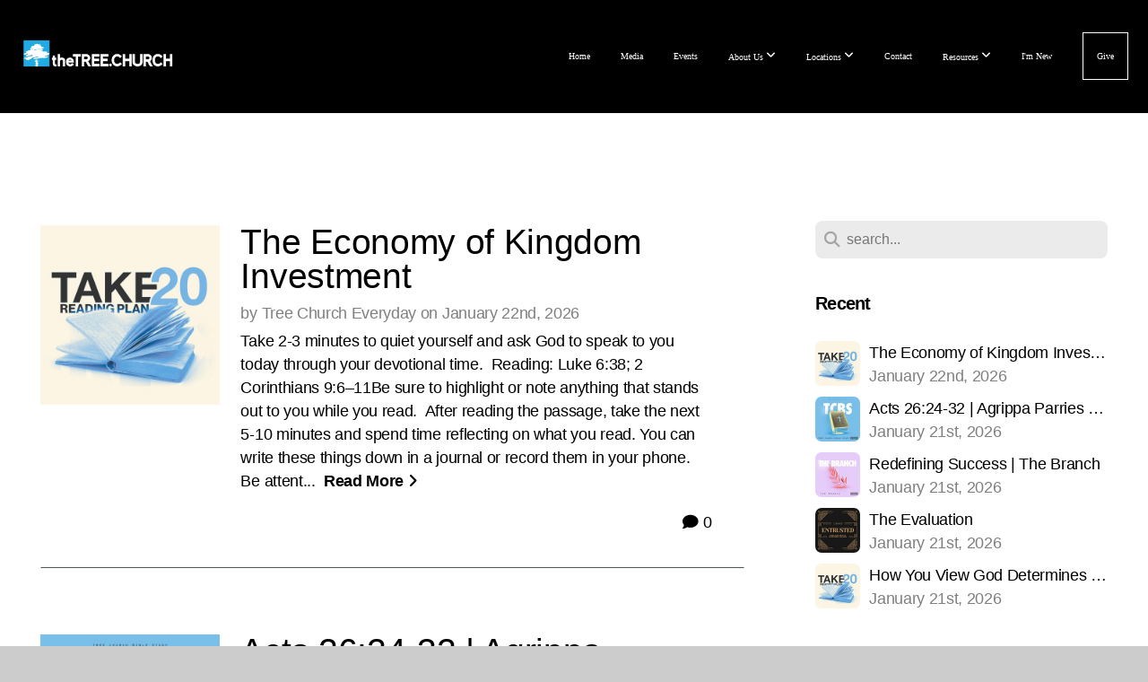

--- FILE ---
content_type: text/html; charset=UTF-8
request_url: https://thetree.church/blog/page/0/
body_size: 17729
content:
<!DOCTYPE html>
<html class="wf-loading">
	<head>
		<meta http-equiv="Content-Type" content="text/html; charset=utf-8" />
		<style type='text/css'>@font-face {
	font-family: 'Montserrat-Black';
	font-weight: 900;
	src: url('https://storage2.snappages.site/BZ6R2W/assets/files/Montserrat-Black.ttf');
}

@font-face {
	font-family: 'Montserrat-BlackItalic';
	font-weight: 900;
	src: url('https://storage2.snappages.site/BZ6R2W/assets/files/Montserrat-BlackItalic.ttf');
}

@font-face {
	font-family: 'Montserrat-Bold';
	font-weight: 700;
	src: url('https://storage2.snappages.site/BZ6R2W/assets/files/Montserrat-Bold.ttf');
}

@font-face {
	font-family: 'Montserrat-BoldItalic';
	font-weight: 700;
	src: url('https://storage2.snappages.site/BZ6R2W/assets/files/Montserrat-BoldItalic.ttf');
}

@font-face {
	font-family: 'Montserrat-ExtraBold';
	font-weight: 800;
	src: url('https://storage2.snappages.site/BZ6R2W/assets/files/Montserrat-ExtraBold.ttf');
}

@font-face {
	font-family: 'Montserrat-ExtraBoldItalic';
	font-weight: 800;
	src: url('https://storage2.snappages.site/BZ6R2W/assets/files/Montserrat-ExtraBoldItalic.ttf');
}

@font-face {
	font-family: 'Montserrat-ExtraLight';
	font-weight: 250;
	src: url('https://storage2.snappages.site/BZ6R2W/assets/files/Montserrat-ExtraLight.ttf');
}

@font-face {
	font-family: 'Montserrat-ExtraLightItalic';
	font-weight: 250;
	src: url('https://storage2.snappages.site/BZ6R2W/assets/files/Montserrat-ExtraLightItalic.ttf');
}

@font-face {
	font-family: 'Montserrat-Italic';
	font-weight: 400;
	src: url('https://storage2.snappages.site/BZ6R2W/assets/files/Montserrat-Italic.ttf');
}

@font-face {
	font-family: 'Montserrat-Light';
	font-weight: 300;
	src: url('https://storage2.snappages.site/BZ6R2W/assets/files/Montserrat-Light.ttf');
}

@font-face {
	font-family: 'Montserrat-LightItalic';
	font-weight: 300;
	src: url('https://storage2.snappages.site/BZ6R2W/assets/files/Montserrat-LightItalic.ttf');
}

@font-face {
	font-family: 'Montserrat-Medium';
	font-weight: 500;
	src: url('https://storage2.snappages.site/BZ6R2W/assets/files/Montserrat-Medium.ttf');
}

</style><meta name="viewport" content="width=device-width, initial-scale=1.0" />
<meta name="provider" content="snappages" />
<meta http-equiv="X-UA-Compatible" content="IE=Edge"/>
    <meta name="keywords" content="church, lancaster, ohio, non denominational" />
    <link rel="alternate" type="application/rss+xml" title="RSS" href="/blog/rss" />
    <meta name="description" content="Non denominational church service the community of Lancaster, OH" />
<link rel="shortcut icon" href="https://storage2.snappages.site/BZ6R2W/assets/favicon.png">
<link rel="canonical" href="https://thetree.church/blog/page/0/" />
<title>The Tree Church - Devotionals</title>
    <script defer src="https://ajax.googleapis.com/ajax/libs/jquery/2.1.3/jquery.min.js"></script>
<script>
	var wid=42274, pid=718836, ptype='blog', tid=55216, custom_fonts = "Lato:100,100italic,300,300italic,regular,italic,700,700italic,900,900italic|Montserrat:100,200,300,regular,500,600,700,800,900|NTR:regular&display=swap";var page_type="blog-index", render_url="https://site.snappages.site";</script>
<link href="https://assets2.snappages.site/global/styles/website.min.css?v=1769112211" type="text/css" rel="stylesheet" /><script defer src="https://assets2.snappages.site/global/assets/js/website.min.js?v=1769112211" type="text/javascript"></script><script src="https://s7.addthis.com/js/300/addthis_widget.js#async=1" type="text/javascript"></script>
<link class="core-style" href="https://storage2.snappages.site/BZ6R2W/assets/themes/55216/style1768997248.css" type="text/css" rel="stylesheet" />
<link href="https://site.snappages.site/assets/icons/fontawesome/webfonts/fa-brands-400.woff2" rel="preload" as="font" type="font/woff2" crossorigin="anonymous"/>
<link href="https://site.snappages.site/assets/icons/fontawesome/webfonts/fa-regular-400.woff2" rel="preload" as="font" type="font/woff2" crossorigin="anonymous"/>
<link href="https://site.snappages.site/assets/icons/fontawesome/webfonts/fa-solid-900.woff2" rel="preload" as="font" type="font/woff2" crossorigin="anonymous"/>
<link href="https://site.snappages.site/assets/icons/fontawesome/css/all.min.css" rel="stylesheet"/>
<link href="https://site.snappages.site/assets/icons/fontawesome/css/all.min.css" rel="stylesheet"/>
<noscript><link href="https://site.snappages.site/assets/icons/fontawesome/css/all.min.css" rel="stylesheet" as="style"/></noscript>
<link href="https://site.snappages.site/assets/icons/fontawesome/css/v4-shims.min.css" rel="preload" as="style" onload="this.rel='stylesheet'"/>
<noscript><link href="https://site.snappages.site/assets/icons/fontawesome/css/v4-shims.min.css" rel="stylesheet" as="style"/></noscript>
<link href="https://assets2.snappages.site/global/assets/icons/pixeden/css/pe-icon-7-stroke.min.css" rel="preload" as="style" onload="this.rel='stylesheet'"/>
<noscript><link href="https://assets2.snappages.site/global/assets/icons/pixeden/css/pe-icon-7-stroke.min.css" rel="stylesheet" as="style"/></noscript>
<link href="https://assets2.snappages.site/global/assets/icons/typicons/typicons.min.css" rel="preload" as="style" onload="this.rel='stylesheet'"/>
<noscript><link href="https://assets2.snappages.site/global/assets/icons/typicons/typicons.min.css" rel="preload" as="stylesheet"/></noscript>
<link href="https://use.typekit.net/hqk1yln.css" rel="stylesheet" />

<!-- Google tag (gtag.js) -->
<script async src="https://www.googletagmanager.com/gtag/js?id=G-XYKX7BS40W"></script>
<script>
window.dataLayer = window.dataLayer || [];
function gtag(){dataLayer.push(arguments);}
gtag('js', new Date());
gtag('config', 'G-XYKX7BS40W');
</script><!-- Google tag WebConsultants (gtag.js) -->
<script async src="https://www.googletagmanager.com/gtag/js?id=G-JDKLC5VZPZ"></script>
<script>
window.dataLayer = window.dataLayer || [];
function gtag(){dataLayer.push(arguments);}
gtag('js', new Date());
gtag('config', 'G-JDKLC5VZPZ');
</script><!-- Google tag WebConsultants (gtag.js) end  -->
<!-- Google Tag Manager WebConsultants -->
<script>
(function(w,d,s,l,i){w[l]=w[l]||[];w[l].push({'gtm.start':
new Date().getTime(),event:'gtm.js'});var f=d.getElementsByTagName(s)[0],
j=d.createElement(s),dl=l!='dataLayer'?'&l='+l:'';j.async=true;j.src=
'https://www.googletagmanager.com/gtm.js?id='+i+dl;f.parentNode.insertBefore(j,f);
})(window,document,'script','dataLayer','GTM-P537FSH8');
</script><!-- End Google Tag Manager -->


<!-- Meta Pixel Code -->
<script>
!function(f,b,e,v,n,t,s)
{if(f.fbq)return;n=f.fbq=function(){n.callMethod?
n.callMethod.apply(n,arguments):n.queue.push(arguments)};
if(!f._fbq)f._fbq=n;n.push=n;n.loaded=!0;n.version='2.0';
n.queue=[];t=b.createElement(e);t.async=!0;
t.src=v;s=b.getElementsByTagName(e)[0];
s.parentNode.insertBefore(t,s)}(window, document,'script',
'https://connect.facebook.net/en_US/fbevents.js');
fbq('init', '2012271786252782');
fbq('track', 'PageView');
</script>
<noscript><img height="1" width="1" style="display:none"
src="https://www.facebook.com/tr?id=2012271786252782&ev=PageView&noscript=1"
/></noscript>
<!-- End Meta Pixel Code --><svg xmlns="https://www.w3.org/2000/svg" style="display:none;">
    <symbol id="sp-icon-amazon" viewBox="0 0 50 50">
        <g fill-rule="nonzero">
          <path id="Shape" d="M0.0909090909,38.8 C0.242409091,38.53335 0.484818182,38.51665 0.818181818,38.75 C8.39390909,43.58335 16.6363636,46 25.5454545,46 C31.4848182,46 37.3484545,44.78335 43.1363636,42.35 C43.2878636,42.28335 43.5075455,42.18335 43.7954545,42.05 C44.0833182,41.91665 44.2878636,41.81665 44.4090909,41.75 C44.8636364,41.55 45.2196818,41.65 45.4772727,42.05 C45.7348182,42.45 45.6515,42.81665 45.2272727,43.15 C44.6818182,43.58335 43.9848182,44.08335 43.1363636,44.65 C40.5302727,46.35 37.6211818,47.66665 34.4090909,48.6 C31.1969545,49.53335 28.0605909,50 25,50 C20.2727273,50 15.803,49.09165 11.5909091,47.275 C7.37877273,45.45835 3.60604545,42.9 0.272727273,39.6 C0.0909090909,39.43335 0,39.26665 0,39.1 C0,39 0.0302727273,38.9 0.0909090909,38.8 Z M13.7727273,24.55 C13.7727273,22.25 14.2878636,20.28335 15.3181818,18.65 C16.3484545,17.01665 17.7575455,15.78335 19.5454545,14.95 C21.1818182,14.18335 23.1969545,13.63335 25.5909091,13.3 C26.4090909,13.2 27.7424091,13.06665 29.5909091,12.9 L29.5909091,12.05 C29.5909091,9.91665 29.3787727,8.48335 28.9545455,7.75 C28.3181818,6.75 27.3181818,6.25 25.9545455,6.25 L25.5909091,6.25 C24.5909091,6.35 23.7272727,6.7 23,7.3 C22.2727273,7.9 21.803,8.73335 21.5909091,9.8 C21.4696818,10.46665 21.1666364,10.85 20.6818182,10.95 L15.4545455,10.25 C14.9393636,10.11665 14.6818182,9.81665 14.6818182,9.35 C14.6818182,9.25 14.6969545,9.13335 14.7272727,9 C15.2424091,6.03335 16.5075455,3.83335 18.5227273,2.4 C20.5378636,0.96665 22.8939091,0.16665 25.5909091,0 L26.7272727,0 C30.1818182,0 32.8787727,0.98335 34.8181818,2.95 C35.1223778,3.2848521 35.4034595,3.64418094 35.6590909,4.025 C35.9166364,4.40835 36.1211818,4.75 36.2727273,5.05 C36.4242273,5.35 36.5605909,5.78335 36.6818182,6.35 C36.803,6.91665 36.8939091,7.30835 36.9545455,7.525 C37.0151364,7.74165 37.0605909,8.20835 37.0909091,8.925 C37.1211818,9.64165 37.1363636,10.06665 37.1363636,10.2 L37.1363636,22.3 C37.1363636,23.16665 37.25,23.95835 37.4772727,24.675 C37.7045455,25.39165 37.9242273,25.90835 38.1363636,26.225 C38.3484545,26.54165 38.6969545,27.05 39.1818182,27.75 C39.3636364,28.05 39.4545455,28.31665 39.4545455,28.55 C39.4545455,28.81665 39.3333182,29.05 39.0909091,29.25 C36.5757273,31.65 35.2120909,32.95 35,33.15 C34.6363636,33.45 34.1969545,33.48335 33.6818182,33.25 C33.2575455,32.85 32.8863636,32.46665 32.5681818,32.1 C32.25,31.73335 32.0227273,31.46665 31.8863636,31.3 C31.75,31.13335 31.5302727,30.80835 31.2272727,30.325 C30.9242273,29.84165 30.7120909,29.51665 30.5909091,29.35 C28.8939091,31.38335 27.2272727,32.65 25.5909091,33.15 C24.5605909,33.48335 23.2878636,33.65 21.7727273,33.65 C19.4393636,33.65 17.5227273,32.85835 16.0227273,31.275 C14.5227273,29.69165 13.7727273,27.45 13.7727273,24.55 Z M21.5909091,23.55 C21.5909091,24.85 21.8863636,25.89165 22.4772727,26.675 C23.0681818,27.45835 23.8636364,27.85 24.8636364,27.85 C24.9545455,27.85 25.0833182,27.83335 25.25,27.8 C25.4166364,27.76665 25.5302727,27.75 25.5909091,27.75 C26.8636364,27.38335 27.8484545,26.48335 28.5454545,25.05 C28.8787727,24.41665 29.1287727,23.725 29.2954545,22.975 C29.4620909,22.225 29.553,21.61665 29.5681818,21.15 C29.5833182,20.68335 29.5909091,19.91665 29.5909091,18.85 L29.5909091,17.6 C27.8333182,17.6 26.5,17.73335 25.5909091,18 C22.9242273,18.83335 21.5909091,20.68335 21.5909091,23.55 Z M40.6818182,39.65 C40.7424091,39.51665 40.8333182,39.38335 40.9545455,39.25 C41.7120909,38.68335 42.4393636,38.3 43.1363636,38.1 C44.2878636,37.76665 45.4090909,37.58335 46.5,37.55 C46.803,37.51665 47.0909091,37.53335 47.3636364,37.6 C48.7272727,37.73335 49.5454545,37.98335 49.8181818,38.35 C49.9393636,38.55 50,38.85 50,39.25 L50,39.6 C50,40.76665 49.7120909,42.14165 49.1363636,43.725 C48.5605909,45.30835 47.7575455,46.58335 46.7272727,47.55 C46.5757273,47.68335 46.4393636,47.75 46.3181818,47.75 C46.2575455,47.75 46.1969545,47.73335 46.1363636,47.7 C45.9545455,47.6 45.9090909,47.41665 46,47.15 C47.1211818,44.25 47.6818182,42.23335 47.6818182,41.1 C47.6818182,40.73335 47.6211818,40.46665 47.5,40.3 C47.1969545,39.9 46.3484545,39.7 44.9545455,39.7 C44.4393636,39.7 43.8333182,39.73335 43.1363636,39.8 C42.3787727,39.9 41.6818182,40 41.0454545,40.1 C40.8636364,40.1 40.7424091,40.06665 40.6818182,40 C40.6211818,39.93335 40.6060455,39.86665 40.6363636,39.8 C40.6363636,39.76665 40.6515,39.71665 40.6818182,39.65 Z"/>
        </g>
    </symbol>
    <symbol id="sp-icon-roku" viewBox="0 0 50 50">
        <g>
          <path id="Combined-Shape" d="M8,0 L42,0 C46.418278,-8.11624501e-16 50,3.581722 50,8 L50,42 C50,46.418278 46.418278,50 42,50 L8,50 C3.581722,50 5.41083001e-16,46.418278 0,42 L0,8 C-5.41083001e-16,3.581722 3.581722,8.11624501e-16 8,0 Z M9.94591393,22.6758056 C9.94591393,23.9554559 8.93797503,25.0040346 7.705466,25.0040346 L6.5944023,25.0040346 L6.5944023,20.3268077 L7.705466,20.3268077 C8.93797503,20.3268077 9.94591393,21.3746529 9.94591393,22.6758056 Z M15,32 L11.1980679,26.5137477 C12.6117075,25.6540149 13.5405811,24.2489259 13.5405811,22.6758056 C13.5405811,20.0964239 11.1176341,18 8.14917631,18 L3,18 L3,31.9899135 L6.5944023,31.9899135 L6.5944023,27.3332264 L7.6834372,27.3332264 L10.9214498,32 L15,32 Z M19.4209982,23.6089545 C20.3760082,23.6089545 21.1686305,24.9005713 21.1686305,26.4995139 C21.1686305,28.098368 20.3760082,29.3917084 19.4209982,29.3917084 C18.4876486,29.3917084 17.6937241,28.0984122 17.6937241,26.4995139 C17.6937241,24.9006155 18.4876486,23.6089545 19.4209982,23.6089545 Z M24.8610089,26.4995139 C24.8610089,23.4472925 22.4211995,21 19.4209982,21 C16.4217953,21 14,23.4472925 14,26.4995139 C14,29.5540333 16.4217953,32 19.4209982,32 C22.4211995,32 24.8610089,29.5540333 24.8610089,26.4995139 Z M33.154894,21.2236663 L29.0835675,25.3681007 L29.0835675,21.2099662 L25.549974,21.2099662 L25.549974,31.7778363 L29.0835675,31.7778363 L29.0835675,27.4910969 L33.3340371,31.7778363 L37.7816639,31.7778363 L32.3803293,26.2779246 L36.8541742,21.7246949 L36.8541742,27.9961029 C36.8541742,30.0783079 38.0840844,31.9999116 41.1813884,31.9999116 C42.6517766,31.9999116 44.001101,31.1508546 44.6569026,30.3826285 L46.24575,31.7777921 L47,31.7777921 L47,21.2236663 L43.4663631,21.2236663 L43.4663631,28.056914 C43.0684459,28.7640196 42.5140009,29.2086122 41.657092,29.2086122 C40.7876817,29.2086122 40.3887661,28.6838515 40.3887661,27.0054037 L40.3887661,21.2236663 L33.154894,21.2236663 Z"/>
        </g>
    </symbol>
    <symbol id="sp-icon-google-play" viewBox="0 0 50 50">
	    <g fill-rule="nonzero">
	      <path id="top" d="M7.60285132,19.9078411 C12.5081466,14.9434827 20.3874745,6.92617108 24.6425662,2.55295316 L27.0855397,0.0509164969 L30.6904277,3.63645621 C32.6802444,5.62627291 34.2953157,7.30040733 34.2953157,7.35947047 C34.2953157,7.55651731 3.60386965,24.6751527 3.2296334,24.6751527 C3.01272912,24.6751527 4.70723014,22.8431772 7.60285132,19.9078411 Z" transform="matrix(1 0 0 -1 0 24.726)"/>
	            <path id="Shape" d="M0.767311609,49.8798639 C0.5901222,49.6828171 0.353869654,49.2693751 0.235234216,48.9735503 C0.0773930754,48.5794566 0.0183299389,41.3498232 0.0183299389,25.6690696 C0.0183299389,0.749517674 -0.0407331976,2.04992501 1.20010183,1.16295963 L1.83044807,0.709802806 L13.9256619,12.8050167 L26.0213849,24.9012488 L22.9088595,28.05298 C21.1950102,29.7866867 15.5804481,35.4796602 10.4394094,40.7194769 C1.61405295,49.6833262 1.06262729,50.2148945 0.767311609,49.8798639 Z" transform="matrix(1 0 0 -1 0 50.66)"/>
	            <path id="Shape" d="M32.1283096,28.868403 L28.287169,25.0272624 L31.5376782,21.7375476 C33.3304481,19.9249203 34.8864562,18.408627 34.9852342,18.3689121 C35.2214868,18.309849 45.0320774,23.6876494 45.5442974,24.1601545 C45.7413442,24.3373439 45.9974542,24.7711525 46.1155804,25.1453887 C46.450611,26.1499712 45.938391,27.0364274 44.5595723,27.8638205 C43.5748473,28.454961 37.3691446,31.9417227 36.3447047,32.4732909 C35.9893075,32.6703378 35.5560081,32.2961015 32.1283096,28.868403 Z" transform="matrix(1 0 0 -1 0 50.884)"/>
	            <path id="bottom" d="M16.1323829,37.9725051 C10.0850305,31.9643585 5.19959267,27.0392057 5.27851324,27.0392057 C5.33757637,27.0392057 5.84979633,27.2953157 6.401222,27.6104888 C7.48472505,28.2016293 28.8783096,39.9419552 31.3406314,41.2815682 C33.9210794,42.660387 34.0198574,42.1680244 30.4541752,45.7535642 C28.7204684,47.4872709 27.2627291,48.9052953 27.203666,48.9052953 C27.1446029,48.885947 22.160387,43.9806517 16.1323829,37.9725051 Z" transform="matrix(1 0 0 -1 0 75.945)"/>
	    </g>
    </symbol>
    <symbol id="sp-icon-apple" viewBox="0 0 50 50">
	    <g fill-rule="nonzero">
	      <path id="Shape" d="M33.9574406,26.5634279 C34.0276124,34.1300976 40.5866722,36.6480651 40.6593407,36.6801167 C40.6038808,36.8576056 39.6113106,40.2683744 37.2037125,43.7914576 C35.1223643,46.8374278 32.9623738,49.8720595 29.5596196,49.9349127 C26.2160702,49.9966052 25.1409344,47.9496797 21.3183084,47.9496797 C17.4968415,47.9496797 16.3023155,49.8721487 13.1372718,49.9966945 C9.85274871,50.1212403 7.35152871,46.7030612 5.25306112,43.668251 C0.964911488,37.4606036 -2.31212183,26.1269374 2.08810657,18.476523 C4.27404374,14.6772963 8.18048359,12.2714647 12.420574,12.2097721 C15.6458924,12.1481688 18.6901193,14.3824933 20.6618852,14.3824933 C22.6324029,14.3824933 26.3318047,11.6955185 30.2209468,12.0901367 C31.8490759,12.1579896 36.4193394,12.748667 39.353895,17.0498265 C39.1174329,17.1966031 33.9007325,20.2374843 33.9574406,26.5634279 M27.6736291,7.98325071 C29.4174035,5.86972218 30.5910653,2.92749548 30.2708784,0 C27.7573538,0.101154388 24.7179418,1.67712725 22.9150518,3.78949514 C21.2993165,5.66009243 19.8842887,8.65410161 20.2660876,11.5236543 C23.0677001,11.7406943 25.9297656,10.0981184 27.6736291,7.98325071"/>
	    </g>
    </symbol>
    <symbol id="sp-icon-windows" viewBox="0 0 50 50">
	    <g fill-rule="nonzero">
	      <path id="Shape" d="M0,7.0733463 L20.3540856,4.30155642 L20.3628405,23.9346304 L0.0184824903,24.0503891 L0,7.07354086 L0,7.0733463 Z M20.344358,26.1964981 L20.3599222,45.8466926 L0.0157587549,43.0496109 L0.0145914397,26.064786 L20.3441634,26.1964981 L20.344358,26.1964981 Z M22.8116732,3.93871595 L49.7992218,0 L49.7992218,23.6848249 L22.8116732,23.8988327 L22.8116732,3.93891051 L22.8116732,3.93871595 Z M49.8054475,26.381323 L49.7990272,49.9593385 L22.8114786,46.1503891 L22.7737354,26.3371595 L49.8054475,26.381323 Z"/>
	    </g>
    </symbol>
</svg>

	</head>
	<body>
		<div id="sp-wrapper">
			<header id="sp-header">
				<div id="sp-bar"><div id="sp-bar-text"><span>721 N. Memorial Drive, Lancaster, OH 43130 // Main Service: Sunday 9 & 11am // Movement Youth Sunday 5:30pm  </span></div><div id="sp-bar-social" class="sp-social-holder" data-style="icons" data-shape="circle"><a class="facebook" href="https://www.facebook.com/theTree.church/" target="_blank" data-type="facebook"><i class="fa fa-fw fa-facebook"></i></a><a class="instagram" href="https://www.instagram.com/thetree.church/" target="_blank" data-type="instagram"><i class="fa fa-fw fa-instagram"></i></a><a class="youtube" href="https://www.youtube.com/@TheTreeChurch1" target="_blank" data-type="youtube"><i class="fa fa-fw fa-youtube"></i></a></div></div>
				<div id="sp-logo"><a href="https://thetree.church/" target="_self"><img src="https://storage2.snappages.site/BZ6R2W/assets/images/10366694_3300x1500_500.png" width="180px"/></a></div>
				<div id="sp-nav"><nav id="sp-nav-links"><ul><li style="z-index:1250;" id="nav_home" data-type="basic"><a href="/" target="_self"><span></span>Home</a></li><li style="z-index:1249;" id="nav_media" data-type="media"><a href="/media" target="_self"><span></span>Media</a></li><li style="z-index:1248;" id="nav_events" data-type="basic"><a href="/events" target="_self"><span></span>Events</a></li><li style="z-index:1247;" id="nav_about-us" data-type="folder"><a href="/about-us" target="_self"><span></span>About Us&nbsp;<i class="fa fa-angle-down" style="font-size:12px;vertical-align:10%;"></i></a><ul class="sp-second-nav"><li id="nav_overview"><a href="/overview" target="_self"><span></span>Overview</a></li><li id="nav_what-we-believe"><a href="/what-we-believe" target="_self"><span></span>What We Believe</a></li><li id="nav_leadership"><a href="/leadership" target="_self"><span></span>Leadership</a></li></ul></li><li style="z-index:1246;" id="nav_locations" data-type="folder"><a href="/locations" target="_self"><span></span>Locations&nbsp;<i class="fa fa-angle-down" style="font-size:12px;vertical-align:10%;"></i></a><ul class="sp-second-nav"><li id="nav_lancaster"><a href="/lancaster" target="_self"><span></span>Lancaster</a></li><li id="nav_logan"><a href="/logan" target="_self"><span></span>Logan</a></li></ul></li><li style="z-index:1245;" id="nav_contact" data-type="basic"><a href="/contact" target="_self"><span></span>Contact</a></li><li style="z-index:1244;" id="nav_resources" data-type="folder"><a href="/resources" target="_self"><span></span>Resources&nbsp;<i class="fa fa-angle-down" style="font-size:12px;vertical-align:10%;"></i></a><ul class="sp-second-nav"><li id="nav_take-20"><a href="/take-20" target="_self"><span></span>Take 20</a></li><li id="nav_tree-church-everyday"><a href="/tree-church-everyday" target="_self"><span></span>Tree Church Everyday</a></li><li id="nav_app"><a href="/app" target="_self"><span></span>Tree Church App</a></li></ul></li><li style="z-index:1243;" id="nav_i-m-new" data-type="basic"><a href="/i-m-new" target="_self"><span></span>I'm New</a></li><li style="z-index:1242;" id="nav_give" data-type="basic"><a href="/give" target="_self"><span></span>Give</a></li></ul></nav></div><div id="sp-nav-button"></div>
			</header>
			<main id="sp-content">
				<section class="sp-section sp-scheme-0" data-index="13" data-scheme="0"><div class="sp-section-slide"  data-label="Main" ><div class="sp-section-content" ><div class="sp-grid sp-col sp-col-24"><div class="sp-row"><div class="sp-col sp-col-16"><div class="sp-block sp-blog_index-block " data-type="blog_index" data-id="0" style="text-align:center;"><div class="sp-block-content"  style="max-width:1200px;"><div class="sp-posts-holder"  data-style="basic" data-display="24" data-source="published"><a class="sp-post-item" href="/blog/2026/01/22/the-economy-of-kingdom-investment" data-url="/blog/2026/01/22/the-economy-of-kingdom-investment"><div class="sp-post-item-thumb" style="background-image:URL(https://storage2.snappages.site/BZ6R2W/assets/images/18228690_1024x1024_500.jpg);"></div><div class="sp-post-item-details">
									<div class="sp-post-item-title">The Economy of Kingdom Investment</div>
									<div class="sp-post-item-date">by Tree Church Everyday on January 22nd, 2026</div>
									<div class="sp-post-item-excerpt">Take 2-3 minutes to quiet yourself and ask God to speak to you today through your devotional time.  Reading: Luke 6:38; 2 Corinthians 9:6–11Be sure to highlight or note anything that stands out to you while you read.  After reading the passage, take the next 5-10 minutes and spend time reflecting on what you read. You can write these things down in a journal or record them in your phone. Be attent...&nbsp;&nbsp;<span href="/blog/2026/01/22/the-economy-of-kingdom-investment" class="sp-excerpt-link">Read More <i class="fa fw fa-angle-right"></i></span></div>
									<div class="sp-post-comment-count"><i class="fa fw fa-comment"></i> 0</div>
								</div>
							</a>
							<div class="sp-block sp-divider-block" data-type="divider" style="padding:40px 0px;"><div class="sp-block-content"><div class="sp-divider-holder"></div></div></div><a class="sp-post-item" href="/blog/2026/01/21/acts-26-24-32-agrippa-parries-paul-s-challenge" data-url="/blog/2026/01/21/acts-26-24-32-agrippa-parries-paul-s-challenge"><div class="sp-post-item-thumb" style="background-image:URL(https://storage2.snappages.site/BZ6R2W/assets/images/18118768_1080x1080_500.jpg);"></div><div class="sp-post-item-details">
									<div class="sp-post-item-title">Acts 26:24-32 | Agrippa Parries Paul's Challenge</div>
									<div class="sp-post-item-date">by The Tree Church on January 21st, 2026</div>
									<div class="sp-post-item-excerpt">Acts 26 shows Paul boldly sharing faith, trusting God with results, and choosing obedience over outcomes when the gospel seems foolish today.&nbsp;&nbsp;<span href="/blog/2026/01/21/acts-26-24-32-agrippa-parries-paul-s-challenge" class="sp-excerpt-link">Read More <i class="fa fw fa-angle-right"></i></span></div>
									<div class="sp-post-comment-count"><i class="fa fw fa-comment"></i> 0</div>
								</div>
							</a>
							<div class="sp-block sp-divider-block" data-type="divider" style="padding:40px 0px;"><div class="sp-block-content"><div class="sp-divider-holder"></div></div></div><a class="sp-post-item" href="/blog/2026/01/21/redefining-success-the-branch" data-url="/blog/2026/01/21/redefining-success-the-branch"><div class="sp-post-item-thumb" style="background-image:URL(https://storage2.snappages.site/BZ6R2W/assets/images/18118641_1080x1080_500.jpg);"></div><div class="sp-post-item-details">
									<div class="sp-post-item-title">Redefining Success | The Branch </div>
									<div class="sp-post-item-date">by The Tree Church on January 21st, 2026</div>
									<div class="sp-post-item-excerpt">Success is not measured by wealth or influence, but by faithfulness to God in work, relationships, finances, and every season.&nbsp;&nbsp;<span href="/blog/2026/01/21/redefining-success-the-branch" class="sp-excerpt-link">Read More <i class="fa fw fa-angle-right"></i></span></div>
									<div class="sp-post-comment-count"><i class="fa fw fa-comment"></i> 0</div>
								</div>
							</a>
							<div class="sp-block sp-divider-block" data-type="divider" style="padding:40px 0px;"><div class="sp-block-content"><div class="sp-divider-holder"></div></div></div><a class="sp-post-item" href="/blog/2026/01/21/the-evaluation" data-url="/blog/2026/01/21/the-evaluation"><div class="sp-post-item-thumb" style="background-image:URL(https://storage2.snappages.site/BZ6R2W/assets/images/22536366_1081x1081_500.png);"></div><div class="sp-post-item-details">
									<div class="sp-post-item-title">The Evaluation</div>
									<div class="sp-post-item-date">by The Tree Church on January 21st, 2026</div>
									<div class="sp-post-item-excerpt">Jesus’ parable in Luke 19 calls us to examine faithfulness, steward what God entrusts to us, and live with eternity in view while awaiting His return.&nbsp;&nbsp;<span href="/blog/2026/01/21/the-evaluation" class="sp-excerpt-link">Read More <i class="fa fw fa-angle-right"></i></span></div>
									<div class="sp-post-comment-count"><i class="fa fw fa-comment"></i> 0</div>
								</div>
							</a>
							<div class="sp-block sp-divider-block" data-type="divider" style="padding:40px 0px;"><div class="sp-block-content"><div class="sp-divider-holder"></div></div></div><a class="sp-post-item" href="/blog/2026/01/21/how-you-view-god-determines-everything" data-url="/blog/2026/01/21/how-you-view-god-determines-everything"><div class="sp-post-item-thumb" style="background-image:URL(https://storage2.snappages.site/BZ6R2W/assets/images/18228690_1024x1024_500.jpg);"></div><div class="sp-post-item-details">
									<div class="sp-post-item-title">How You View God Determines Everything</div>
									<div class="sp-post-item-date">by Tree Church Everyday on January 21st, 2026</div>
									<div class="sp-post-item-excerpt">Take 2-3 minutes to quiet yourself and ask God to speak to you today through your devotional time.  Reading: Proverbs 9:10–12; 2 Corinthians 5:14–15Be sure to highlight or note anything that stands out to you while you read.  After reading the passage, take the next 5-10 minutes and spend time reflecting on what you read. You can write these things down in a journal or record them in your phone. B...&nbsp;&nbsp;<span href="/blog/2026/01/21/how-you-view-god-determines-everything" class="sp-excerpt-link">Read More <i class="fa fw fa-angle-right"></i></span></div>
									<div class="sp-post-comment-count"><i class="fa fw fa-comment"></i> 0</div>
								</div>
							</a>
							<div class="sp-block sp-divider-block" data-type="divider" style="padding:40px 0px;"><div class="sp-block-content"><div class="sp-divider-holder"></div></div></div><a class="sp-post-item" href="/blog/2026/01/20/the-evaluation-is-coming" data-url="/blog/2026/01/20/the-evaluation-is-coming"><div class="sp-post-item-thumb" style="background-image:URL(https://storage2.snappages.site/BZ6R2W/assets/images/18228690_1024x1024_500.jpg);"></div><div class="sp-post-item-details">
									<div class="sp-post-item-title">The Evaluation Is Coming</div>
									<div class="sp-post-item-date">by Tree Church Everyday on January 20th, 2026</div>
									<div class="sp-post-item-excerpt">Take 2-3 minutes to quiet yourself and ask God to speak to you today through your devotional time.  Reading: Luke 19:11–27Be sure to highlight or note anything that stands out to you while you read.  After reading the passage, take the next 5-10 minutes and spend time reflecting on what you read. You can write these things down in a journal or record them in your phone. Be attentive to both what y...&nbsp;&nbsp;<span href="/blog/2026/01/20/the-evaluation-is-coming" class="sp-excerpt-link">Read More <i class="fa fw fa-angle-right"></i></span></div>
									<div class="sp-post-comment-count"><i class="fa fw fa-comment"></i> 0</div>
								</div>
							</a>
							<div class="sp-block sp-divider-block" data-type="divider" style="padding:40px 0px;"><div class="sp-block-content"><div class="sp-divider-holder"></div></div></div><a class="sp-post-item" href="/blog/2026/01/19/everything-belongs-to-god" data-url="/blog/2026/01/19/everything-belongs-to-god"><div class="sp-post-item-thumb" style="background-image:URL(https://storage2.snappages.site/BZ6R2W/assets/images/18228690_1024x1024_500.jpg);"></div><div class="sp-post-item-details">
									<div class="sp-post-item-title">Everything Belongs to God</div>
									<div class="sp-post-item-date">by Tree Church Everyday on January 19th, 2026</div>
									<div class="sp-post-item-excerpt">Take 2-3 minutes to quiet yourself and ask God to speak to you today through your devotional time.  Reading: Psalm 24:1–6Be sure to highlight or note anything that stands out to you while you read.  After reading the passage, take the next 5-10 minutes and spend time reflecting on what you read. You can write these things down in a journal or record them in your phone. Be attentive to both what yo...&nbsp;&nbsp;<span href="/blog/2026/01/19/everything-belongs-to-god" class="sp-excerpt-link">Read More <i class="fa fw fa-angle-right"></i></span></div>
									<div class="sp-post-comment-count"><i class="fa fw fa-comment"></i> 1</div>
								</div>
							</a>
							<div class="sp-block sp-divider-block" data-type="divider" style="padding:40px 0px;"><div class="sp-block-content"><div class="sp-divider-holder"></div></div></div><a class="sp-post-item" href="/blog/2026/01/16/one-percent-better" data-url="/blog/2026/01/16/one-percent-better"><div class="sp-post-item-thumb" style="background-image:URL(https://storage2.snappages.site/BZ6R2W/assets/images/18228690_1024x1024_500.jpg);"></div><div class="sp-post-item-details">
									<div class="sp-post-item-title">One Percent Better</div>
									<div class="sp-post-item-date">by Tree Church Everyday on January 16th, 2026</div>
									<div class="sp-post-item-excerpt">Take 2-3 minutes to quiet yourself and ask God to speak to you today through your devotional time.  Reading: Colossians 3:23–24; Luke 16:10Be sure to highlight or note anything that stands out to you while you read.  After reading the passage, take the next 5-10 minutes and spend time reflecting on what you read. You can write these things down in a journal or record them in your phone. Be attenti...&nbsp;&nbsp;<span href="/blog/2026/01/16/one-percent-better" class="sp-excerpt-link">Read More <i class="fa fw fa-angle-right"></i></span></div>
									<div class="sp-post-comment-count"><i class="fa fw fa-comment"></i> 0</div>
								</div>
							</a>
							<div class="sp-block sp-divider-block" data-type="divider" style="padding:40px 0px;"><div class="sp-block-content"><div class="sp-divider-holder"></div></div></div><a class="sp-post-item" href="/blog/2026/01/15/faithful-stewards" data-url="/blog/2026/01/15/faithful-stewards"><div class="sp-post-item-thumb" style="background-image:URL(https://storage2.snappages.site/BZ6R2W/assets/images/18228690_1024x1024_500.jpg);"></div><div class="sp-post-item-details">
									<div class="sp-post-item-title">Faithful Stewards</div>
									<div class="sp-post-item-date">by Tree Church Everyday on January 15th, 2026</div>
									<div class="sp-post-item-excerpt">Take 2-3 minutes to quiet yourself and ask God to speak to you today through your devotional time.  Reading: Psalm 139:13–16; Matthew 25:14–23Be sure to highlight or note anything that stands out to you while you read.  After reading the passage, take the next 5-10 minutes and spend time reflecting on what you read. You can write these things down in a journal or record them in your phone. Be atte...&nbsp;&nbsp;<span href="/blog/2026/01/15/faithful-stewards" class="sp-excerpt-link">Read More <i class="fa fw fa-angle-right"></i></span></div>
									<div class="sp-post-comment-count"><i class="fa fw fa-comment"></i> 0</div>
								</div>
							</a>
							<div class="sp-block sp-divider-block" data-type="divider" style="padding:40px 0px;"><div class="sp-block-content"><div class="sp-divider-holder"></div></div></div><a class="sp-post-item" href="/blog/2026/01/15/the-steward" data-url="/blog/2026/01/15/the-steward"><div class="sp-post-item-thumb" style="background-image:URL(https://storage2.snappages.site/BZ6R2W/assets/images/22536366_1081x1081_500.png);"></div><div class="sp-post-item-details">
									<div class="sp-post-item-title">The Steward</div>
									<div class="sp-post-item-date">by The Tree Church on January 15th, 2026</div>
									<div class="sp-post-item-excerpt">God owns everything, and we are stewards. This message from Genesis shows why God desires priority, trust, and obedience—not leftovers.&nbsp;&nbsp;<span href="/blog/2026/01/15/the-steward" class="sp-excerpt-link">Read More <i class="fa fw fa-angle-right"></i></span></div>
									<div class="sp-post-comment-count"><i class="fa fw fa-comment"></i> 0</div>
								</div>
							</a>
							<div class="sp-block sp-divider-block" data-type="divider" style="padding:40px 0px;"><div class="sp-block-content"><div class="sp-divider-holder"></div></div></div><a class="sp-post-item" href="/blog/2026/01/14/surrender-gains" data-url="/blog/2026/01/14/surrender-gains"><div class="sp-post-item-thumb" style="background-image:URL(https://storage2.snappages.site/BZ6R2W/assets/images/18228690_1024x1024_500.jpg);"></div><div class="sp-post-item-details">
									<div class="sp-post-item-title">Surrender Gains</div>
									<div class="sp-post-item-date">by Tree Church Everyday on January 14th, 2026</div>
									<div class="sp-post-item-excerpt">Take 2-3 minutes to quiet yourself and ask God to speak to you today through your devotional time.  Reading: James 1:5–8; Proverbs 3:5–6Be sure to highlight or note anything that stands out to you while you read.  After reading the passage, take the next 5-10 minutes and spend time reflecting on what you read. You can write these things down in a journal or record them in your phone. Be attentive ...&nbsp;&nbsp;<span href="/blog/2026/01/14/surrender-gains" class="sp-excerpt-link">Read More <i class="fa fw fa-angle-right"></i></span></div>
									<div class="sp-post-comment-count"><i class="fa fw fa-comment"></i> 0</div>
								</div>
							</a>
							<div class="sp-block sp-divider-block" data-type="divider" style="padding:40px 0px;"><div class="sp-block-content"><div class="sp-divider-holder"></div></div></div><a class="sp-post-item" href="/blog/2026/01/13/the-heart-behind-the-gift" data-url="/blog/2026/01/13/the-heart-behind-the-gift"><div class="sp-post-item-thumb" style="background-image:URL(https://storage2.snappages.site/BZ6R2W/assets/images/18228690_1024x1024_500.jpg);"></div><div class="sp-post-item-details">
									<div class="sp-post-item-title">The Heart Behind the Gift</div>
									<div class="sp-post-item-date">by Tree Church Everyday on January 13th, 2026</div>
									<div class="sp-post-item-excerpt">Take 2-3 minutes to quiet yourself and ask God to speak to you today through your devotional time.  Reading: Genesis 4:1–7Be sure to highlight or note anything that stands out to you while you read.  After reading the passage, take the next 5-10 minutes and spend time reflecting on what you read. You can write these things down in a journal or record them in your phone. Be attentive to both what y...&nbsp;&nbsp;<span href="/blog/2026/01/13/the-heart-behind-the-gift" class="sp-excerpt-link">Read More <i class="fa fw fa-angle-right"></i></span></div>
									<div class="sp-post-comment-count"><i class="fa fw fa-comment"></i> 0</div>
								</div>
							</a>
							<div class="sp-block sp-divider-block" data-type="divider" style="padding:40px 0px;"><div class="sp-block-content"><div class="sp-divider-holder"></div></div></div><a class="sp-post-item" href="/blog/2026/01/12/created-for-relationship" data-url="/blog/2026/01/12/created-for-relationship"><div class="sp-post-item-thumb" style="background-image:URL(https://storage2.snappages.site/BZ6R2W/assets/images/18228690_1024x1024_500.jpg);"></div><div class="sp-post-item-details">
									<div class="sp-post-item-title">Created for Relationship</div>
									<div class="sp-post-item-date">by Tree Church Everyday on January 12th, 2026</div>
									<div class="sp-post-item-excerpt">Take 2-3 minutes to quiet yourself and ask God to speak to you today through your devotional time.  Reading: Genesis 1:27–31Be sure to highlight or note anything that stands out to you while you read.  After reading the passage, take the next 5-10 minutes and spend time reflecting on what you read. You can write these things down in a journal or record them in your phone. Be attentive to both what...&nbsp;&nbsp;<span href="/blog/2026/01/12/created-for-relationship" class="sp-excerpt-link">Read More <i class="fa fw fa-angle-right"></i></span></div>
									<div class="sp-post-comment-count"><i class="fa fw fa-comment"></i> 0</div>
								</div>
							</a>
							<div class="sp-block sp-divider-block" data-type="divider" style="padding:40px 0px;"><div class="sp-block-content"><div class="sp-divider-holder"></div></div></div><a class="sp-post-item" href="/blog/2026/01/09/what-a-pastor-means-when-they-say-the-branch" data-url="/blog/2026/01/09/what-a-pastor-means-when-they-say-the-branch"><div class="sp-post-item-thumb" style="background-image:URL(https://storage2.snappages.site/BZ6R2W/assets/images/18118641_1080x1080_500.jpg);"></div><div class="sp-post-item-details">
									<div class="sp-post-item-title">What A Pastor Means When They Say... | The Branch </div>
									<div class="sp-post-item-date">by The Tree Church on January 9th, 2026</div>
									<div class="sp-post-item-excerpt">What pastors mean when they talk about Bible reading, prayer, worship, church, and loving your neighbor without turning faith into a checklist.&nbsp;&nbsp;<span href="/blog/2026/01/09/what-a-pastor-means-when-they-say-the-branch" class="sp-excerpt-link">Read More <i class="fa fw fa-angle-right"></i></span></div>
									<div class="sp-post-comment-count"><i class="fa fw fa-comment"></i> 0</div>
								</div>
							</a>
							<div class="sp-block sp-divider-block" data-type="divider" style="padding:40px 0px;"><div class="sp-block-content"><div class="sp-divider-holder"></div></div></div><a class="sp-post-item" href="/blog/2026/01/09/living-as-stewards-not-owners" data-url="/blog/2026/01/09/living-as-stewards-not-owners"><div class="sp-post-item-thumb" style="background-image:URL(https://storage2.snappages.site/BZ6R2W/assets/images/18228690_1024x1024_500.jpg);"></div><div class="sp-post-item-details">
									<div class="sp-post-item-title">Living as Stewards, Not Owners</div>
									<div class="sp-post-item-date">by Tree Church Everyday on January 9th, 2026</div>
									<div class="sp-post-item-excerpt">Take 2-3 minutes to quiet yourself and ask God to speak to you today through your devotional time.  Reading: Matthew 25:14–30Be sure to highlight or note anything that stands out to you while you read.  After reading the passage, take the next 5-10 minutes and spend time reflecting on what you read. You can write these things down in a journal or record them in your phone. Be attentive to both wha...&nbsp;&nbsp;<span href="/blog/2026/01/09/living-as-stewards-not-owners" class="sp-excerpt-link">Read More <i class="fa fw fa-angle-right"></i></span></div>
									<div class="sp-post-comment-count"><i class="fa fw fa-comment"></i> 0</div>
								</div>
							</a>
							<div class="sp-block sp-divider-block" data-type="divider" style="padding:40px 0px;"><div class="sp-block-content"><div class="sp-divider-holder"></div></div></div><a class="sp-post-item" href="/blog/2026/01/08/when-blessing-becomes-forgetfulness" data-url="/blog/2026/01/08/when-blessing-becomes-forgetfulness"><div class="sp-post-item-thumb" style="background-image:URL(https://storage2.snappages.site/BZ6R2W/assets/images/18228690_1024x1024_500.jpg);"></div><div class="sp-post-item-details">
									<div class="sp-post-item-title">When Blessing Becomes Forgetfulness</div>
									<div class="sp-post-item-date">by Tree Church Everyday on January 8th, 2026</div>
									<div class="sp-post-item-excerpt">Take 2-3 minutes to quiet yourself and ask God to speak to you today through your devotional time.  Reading: Deuteronomy 6:10–12; 7:6–8Be sure to highlight or note anything that stands out to you while you read.  After reading the passage, take the next 5-10 minutes and spend time reflecting on what you read. You can write these things down in a journal or record them in your phone. Be attentive t...&nbsp;&nbsp;<span href="/blog/2026/01/08/when-blessing-becomes-forgetfulness" class="sp-excerpt-link">Read More <i class="fa fw fa-angle-right"></i></span></div>
									<div class="sp-post-comment-count"><i class="fa fw fa-comment"></i> 0</div>
								</div>
							</a>
							<div class="sp-block sp-divider-block" data-type="divider" style="padding:40px 0px;"><div class="sp-block-content"><div class="sp-divider-holder"></div></div></div><a class="sp-post-item" href="/blog/2026/01/07/surrender-creates-peace" data-url="/blog/2026/01/07/surrender-creates-peace"><div class="sp-post-item-thumb" style="background-image:URL(https://storage2.snappages.site/BZ6R2W/assets/images/18228690_1024x1024_500.jpg);"></div><div class="sp-post-item-details">
									<div class="sp-post-item-title">Surrender Creates Peace</div>
									<div class="sp-post-item-date">by Tree Church Everyday on January 7th, 2026</div>
									<div class="sp-post-item-excerpt">Take 2-3 minutes to quiet yourself and ask God to speak to you today through your devotional time.  Reading: Luke 14:25–33Be sure to highlight or note anything that stands out to you while you read.  After reading the passage, take the next 5-10 minutes and spend time reflecting on what you read. You can write these things down in a journal or record them in your phone. Be attentive to both what y...&nbsp;&nbsp;<span href="/blog/2026/01/07/surrender-creates-peace" class="sp-excerpt-link">Read More <i class="fa fw fa-angle-right"></i></span></div>
									<div class="sp-post-comment-count"><i class="fa fw fa-comment"></i> 0</div>
								</div>
							</a>
							<div class="sp-block sp-divider-block" data-type="divider" style="padding:40px 0px;"><div class="sp-block-content"><div class="sp-divider-holder"></div></div></div><a class="sp-post-item" href="/blog/2026/01/06/the-owner" data-url="/blog/2026/01/06/the-owner"><div class="sp-post-item-thumb" style="background-image:URL(https://storage2.snappages.site/BZ6R2W/assets/images/22536366_1081x1081_500.png);"></div><div class="sp-post-item-details">
									<div class="sp-post-item-title">The Owner</div>
									<div class="sp-post-item-date">by The Tree Church on January 6th, 2026</div>
									<div class="sp-post-item-excerpt">What would change if God owned everything you have? Pastor Matthew Johnson reframes ownership as stewardship, showing how surrender leads to peace.&nbsp;&nbsp;<span href="/blog/2026/01/06/the-owner" class="sp-excerpt-link">Read More <i class="fa fw fa-angle-right"></i></span></div>
									<div class="sp-post-comment-count"><i class="fa fw fa-comment"></i> 0</div>
								</div>
							</a>
							<div class="sp-block sp-divider-block" data-type="divider" style="padding:40px 0px;"><div class="sp-block-content"><div class="sp-divider-holder"></div></div></div><a class="sp-post-item" href="/blog/2026/01/06/acts-26-1-11-agrippa-grants-permission" data-url="/blog/2026/01/06/acts-26-1-11-agrippa-grants-permission"><div class="sp-post-item-thumb" style="background-image:URL(https://storage2.snappages.site/BZ6R2W/assets/images/18118768_1080x1080_500.jpg);"></div><div class="sp-post-item-details">
									<div class="sp-post-item-title">Acts 26: 1–11 | Agrippa Grants Permission</div>
									<div class="sp-post-item-date">by The Tree Church on January 6th, 2026</div>
									<div class="sp-post-item-excerpt">Paul boldly shares his testimony before King Agrippa in Acts 26, showing how grace redeems the past and reshapes identity in Christ.&nbsp;&nbsp;<span href="/blog/2026/01/06/acts-26-1-11-agrippa-grants-permission" class="sp-excerpt-link">Read More <i class="fa fw fa-angle-right"></i></span></div>
									<div class="sp-post-comment-count"><i class="fa fw fa-comment"></i> 0</div>
								</div>
							</a>
							<div class="sp-block sp-divider-block" data-type="divider" style="padding:40px 0px;"><div class="sp-block-content"><div class="sp-divider-holder"></div></div></div><a class="sp-post-item" href="/blog/2026/01/06/invited-from-the-outside" data-url="/blog/2026/01/06/invited-from-the-outside"><div class="sp-post-item-thumb" style="background-image:URL(https://storage2.snappages.site/BZ6R2W/assets/images/22444735_4267x4267_500.jpg);"></div><div class="sp-post-item-details">
									<div class="sp-post-item-title">Invited From The Outside</div>
									<div class="sp-post-item-date">by The Tree Church on January 6th, 2026</div>
									<div class="sp-post-item-excerpt">God’s invitation has always reached beyond the expected. When Jesus was born, God welcomed shepherds, outsiders, and distant seekers into the moment that changed history. The story of the magi reveals a God who draws people personally, calls for response, and invites everyone into a relationship through Jesus.&nbsp;&nbsp;<span href="/blog/2026/01/06/invited-from-the-outside" class="sp-excerpt-link">Read More <i class="fa fw fa-angle-right"></i></span></div>
									<div class="sp-post-comment-count"><i class="fa fw fa-comment"></i> 0</div>
								</div>
							</a>
							<div class="sp-block sp-divider-block" data-type="divider" style="padding:40px 0px;"><div class="sp-block-content"><div class="sp-divider-holder"></div></div></div><a class="sp-post-item" href="/blog/2026/01/06/acts-26-12-23-paul-s-encounter-with-jesus" data-url="/blog/2026/01/06/acts-26-12-23-paul-s-encounter-with-jesus"><div class="sp-post-item-thumb" style="background-image:URL(https://storage2.snappages.site/BZ6R2W/assets/images/18118768_1080x1080_500.jpg);"></div><div class="sp-post-item-details">
									<div class="sp-post-item-title">Acts 26:12–23 | Paul’s Encounter with Jesus</div>
									<div class="sp-post-item-date">by The Tree Church on January 6th, 2026</div>
									<div class="sp-post-item-excerpt">Acts 26:12–23 recounts Paul’s encounter with Jesus on the road to Damascus, a moment that transformed his life and redirected his purpose. Paul’s story reveals how God interrupts, calls, and continually shapes those who surrender, reminding believers that transformation is ongoing and faith leads to an outward-focused life.&nbsp;&nbsp;<span href="/blog/2026/01/06/acts-26-12-23-paul-s-encounter-with-jesus" class="sp-excerpt-link">Read More <i class="fa fw fa-angle-right"></i></span></div>
									<div class="sp-post-comment-count"><i class="fa fw fa-comment"></i> 0</div>
								</div>
							</a>
							<div class="sp-block sp-divider-block" data-type="divider" style="padding:40px 0px;"><div class="sp-block-content"><div class="sp-divider-holder"></div></div></div><a class="sp-post-item" href="/blog/2026/01/06/the-illusion-of-self-made-success" data-url="/blog/2026/01/06/the-illusion-of-self-made-success"><div class="sp-post-item-thumb" style="background-image:URL(https://storage2.snappages.site/BZ6R2W/assets/images/18228690_1024x1024_500.jpg);"></div><div class="sp-post-item-details">
									<div class="sp-post-item-title">The Illusion of Self-Made Success</div>
									<div class="sp-post-item-date">by Tree Church Everyday on January 6th, 2026</div>
									<div class="sp-post-item-excerpt">Take 2-3 minutes to quiet yourself and ask God to speak to you today through your devotional time.  Reading: Psalm 24:1; Psalm 50:10–12; Haggai 2:8Be sure to highlight or note anything that stands out to you while you read.  After reading the passage, take the next 5-10 minutes and spend time reflecting on what you read. You can write these things down in a journal or record them in your phone. Be...&nbsp;&nbsp;<span href="/blog/2026/01/06/the-illusion-of-self-made-success" class="sp-excerpt-link">Read More <i class="fa fw fa-angle-right"></i></span></div>
									<div class="sp-post-comment-count"><i class="fa fw fa-comment"></i> 0</div>
								</div>
							</a>
							<div class="sp-block sp-divider-block" data-type="divider" style="padding:40px 0px;"><div class="sp-block-content"><div class="sp-divider-holder"></div></div></div><a class="sp-post-item" href="/blog/2026/01/05/remembering-the-owner" data-url="/blog/2026/01/05/remembering-the-owner"><div class="sp-post-item-thumb" style="background-image:URL(https://storage2.snappages.site/BZ6R2W/assets/images/18228690_1024x1024_500.jpg);"></div><div class="sp-post-item-details">
									<div class="sp-post-item-title">Remembering the Owner</div>
									<div class="sp-post-item-date">by Tree Church Everyday on January 5th, 2026</div>
									<div class="sp-post-item-excerpt">Take 2-3 minutes to quiet yourself and ask God to speak to you today through your devotional time.  Reading: Deuteronomy 8:11–18Be sure to highlight or note anything that stands out to you while you read.  After reading the passage, take the next 5-10 minutes and spend time reflecting on what you read. You can write these things down in a journal or record them in your phone. Be attentive to both ...&nbsp;&nbsp;<span href="/blog/2026/01/05/remembering-the-owner" class="sp-excerpt-link">Read More <i class="fa fw fa-angle-right"></i></span></div>
									<div class="sp-post-comment-count"><i class="fa fw fa-comment"></i> 0</div>
								</div>
							</a>
							<div class="sp-block sp-divider-block" data-type="divider" style="padding:40px 0px;"><div class="sp-block-content"><div class="sp-divider-holder"></div></div></div><a class="sp-post-item" href="/blog/2026/01/02/the-cross-is-god-s-invitation-to-you" data-url="/blog/2026/01/02/the-cross-is-god-s-invitation-to-you"><div class="sp-post-item-thumb" style="background-image:URL(https://storage2.snappages.site/BZ6R2W/assets/images/18228690_1024x1024_500.jpg);"></div><div class="sp-post-item-details">
									<div class="sp-post-item-title">The Cross Is God’s Invitation to You</div>
									<div class="sp-post-item-date">by Tree Church Everyday on January 2nd, 2026</div>
									<div class="sp-post-item-excerpt">Take 2-3 minutes to quiet yourself and ask God to speak to you today through your devotional time.  Reading: Matthew 2:11–12, 1 Corinthians 1:18–25, John 3:16Be sure to highlight or note anything that stands out to you while you read.  After reading the passage, take the next 5-10 minutes and spend time reflecting on what you read. You can write these things down in a journal or record them in you...&nbsp;&nbsp;<span href="/blog/2026/01/02/the-cross-is-god-s-invitation-to-you" class="sp-excerpt-link">Read More <i class="fa fw fa-angle-right"></i></span></div>
									<div class="sp-post-comment-count"><i class="fa fw fa-comment"></i> 0</div>
								</div>
							</a>
							<div class="sp-block sp-divider-block" data-type="divider" style="padding:40px 0px;"><div class="sp-block-content"><div class="sp-divider-holder"></div></div></div></div><a href="/blog/page/1/" class="sp-post-older-button">Older &nbsp;&nbsp;<i class="fa fw fa-angle-right"></i></a></div></div></div><div class="sp-col sp-col-1"></div><div class="sp-col sp-col-7"><div class="sp-block sp-spacer-block  sp-hide-desktop sp-hide-tablet" data-type="spacer" data-id="1" style=""><div class="sp-block-content"  style=""><div class="spacer-holder" data-height="20" style="height:20px;"></div></div></div><div class="sp-block sp-divider-block  sp-hide-desktop sp-hide-tablet" data-type="divider" data-id="2" style=""><div class="sp-block-content"  style=""><div class="sp-divider-holder"></div></div></div><div class="sp-block sp-spacer-block  sp-hide-desktop sp-hide-tablet" data-type="spacer" data-id="3" style=""><div class="sp-block-content"  style=""><div class="spacer-holder" data-height="" style="height:px;"></div></div></div><div class="sp-block sp-search-block " data-type="search" data-id="4" style=""><div class="sp-block-content"  style=""><div class="sp-search-holder" data-target="all">
            <div class="sp-fieldset" data-type="search">
              <div class="sp-field-wrapper"><input type="text" class="sp-field icon" placeholder="search..."/></div>
              <i class="fa fa-search"></i>
            </div>
          </div></div></div><div class="sp-block sp-heading-block " data-type="heading" data-id="5" style=""><div class="sp-block-content"  style=""><span class='h3' ><h3 ><b>Recent</b></h3></span></div></div><div class="sp-block sp-posts-block " data-type="posts" data-id="6" style=""><div class="sp-block-content"  style=""><div class="sp-posts-holder"  data-style="simple" data-display="5" data-source="published"><a class="sp-post-item clear-fix" href="/blog/2026/01/22/the-economy-of-kingdom-investment" data-url="/blog/2026/01/22/the-economy-of-kingdom-investment"><div class="sp-post-item-thumb" style="background-image:URL(https://storage2.snappages.site/BZ6R2W/assets/images/18228690_1024x1024_100.jpg);"></div><div class="sp-post-item-details">
									<div class="sp-post-item-title">The Economy of Kingdom Investment</div>
									<div class="sp-post-item-date">January 22nd, 2026</div>
								</div>
								<div class="sp-divider-border"></div>
							</a><a class="sp-post-item clear-fix" href="/blog/2026/01/21/acts-26-24-32-agrippa-parries-paul-s-challenge" data-url="/blog/2026/01/21/acts-26-24-32-agrippa-parries-paul-s-challenge"><div class="sp-post-item-thumb" style="background-image:URL(https://storage2.snappages.site/BZ6R2W/assets/images/18118768_1080x1080_100.jpg);"></div><div class="sp-post-item-details">
									<div class="sp-post-item-title">Acts 26:24-32 | Agrippa Parries Paul's Challenge</div>
									<div class="sp-post-item-date">January 21st, 2026</div>
								</div>
								<div class="sp-divider-border"></div>
							</a><a class="sp-post-item clear-fix" href="/blog/2026/01/21/redefining-success-the-branch" data-url="/blog/2026/01/21/redefining-success-the-branch"><div class="sp-post-item-thumb" style="background-image:URL(https://storage2.snappages.site/BZ6R2W/assets/images/18118641_1080x1080_100.jpg);"></div><div class="sp-post-item-details">
									<div class="sp-post-item-title">Redefining Success | The Branch </div>
									<div class="sp-post-item-date">January 21st, 2026</div>
								</div>
								<div class="sp-divider-border"></div>
							</a><a class="sp-post-item clear-fix" href="/blog/2026/01/21/the-evaluation" data-url="/blog/2026/01/21/the-evaluation"><div class="sp-post-item-thumb" style="background-image:URL(https://storage2.snappages.site/BZ6R2W/assets/images/22536366_1081x1081_100.png);"></div><div class="sp-post-item-details">
									<div class="sp-post-item-title">The Evaluation</div>
									<div class="sp-post-item-date">January 21st, 2026</div>
								</div>
								<div class="sp-divider-border"></div>
							</a><a class="sp-post-item clear-fix" href="/blog/2026/01/21/how-you-view-god-determines-everything" data-url="/blog/2026/01/21/how-you-view-god-determines-everything"><div class="sp-post-item-thumb" style="background-image:URL(https://storage2.snappages.site/BZ6R2W/assets/images/18228690_1024x1024_100.jpg);"></div><div class="sp-post-item-details">
									<div class="sp-post-item-title">How You View God Determines Everything</div>
									<div class="sp-post-item-date">January 21st, 2026</div>
								</div>
								<div class="sp-divider-border"></div>
							</a></div></div></div><div class="sp-block sp-heading-block " data-type="heading" data-id="7" style=""><div class="sp-block-content"  style=""><span class='h3' ><h3 ><b>Archive</b></h3></span></div></div><div class="sp-block sp-archive-block " data-type="archive" data-id="8" style=""><div class="sp-block-content"  style=""><div class="sp-archive-holder"><div class="sp-archive-item closed"><i class="fa fa-angle-right fw"></i>&nbsp;2026<div class="sp-archive-content"><div class="sp-archive-item closed"><i class="fa fa-angle-right fw"></i>&nbsp;January<div class="sp-archive-content"><a href='/blog/2026/01/01/don-t-stop-short-of-jesus'>Don’t Stop Short of Jesus</a><a href='/blog/2026/01/02/the-cross-is-god-s-invitation-to-you'>The Cross Is God’s Invitation to You</a><a href='/blog/2026/01/05/remembering-the-owner'>Remembering the Owner</a><a href='/blog/2026/01/06/the-owner'>The Owner</a><a href='/blog/2026/01/06/the-illusion-of-self-made-success'>The Illusion of Self-Made Success</a><a href='/blog/2026/01/06/acts-26-12-23-paul-s-encounter-with-jesus'>Acts 26:12–23 | Paul’s Encounter with Jesus</a><a href='/blog/2026/01/06/acts-26-1-11-agrippa-grants-permission'>Acts 26: 1–11 | Agrippa Grants Permission</a><a href='/blog/2026/01/06/invited-from-the-outside'>Invited From The Outside</a><a href='/blog/2026/01/07/surrender-creates-peace'>Surrender Creates Peace</a><a href='/blog/2026/01/08/when-blessing-becomes-forgetfulness'>When Blessing Becomes Forgetfulness</a><a href='/blog/2026/01/09/what-a-pastor-means-when-they-say-the-branch'>What A Pastor Means When They Say... | The Branch </a><a href='/blog/2026/01/09/living-as-stewards-not-owners'>Living as Stewards, Not Owners</a><a href='/blog/2026/01/12/created-for-relationship'>Created for Relationship</a><a href='/blog/2026/01/13/the-heart-behind-the-gift'>The Heart Behind the Gift</a><a href='/blog/2026/01/14/surrender-gains'>Surrender Gains</a><a href='/blog/2026/01/15/the-steward'>The Steward</a><a href='/blog/2026/01/15/faithful-stewards'>Faithful Stewards</a><a href='/blog/2026/01/16/one-percent-better'>One Percent Better</a><a href='/blog/2026/01/19/everything-belongs-to-god'>Everything Belongs to God</a><a href='/blog/2026/01/20/the-evaluation-is-coming'>The Evaluation Is Coming</a><a href='/blog/2026/01/21/acts-26-24-32-agrippa-parries-paul-s-challenge'>Acts 26:24-32 | Agrippa Parries Paul's Challenge</a><a href='/blog/2026/01/21/redefining-success-the-branch'>Redefining Success | The Branch </a><a href='/blog/2026/01/21/the-evaluation'>The Evaluation</a><a href='/blog/2026/01/21/how-you-view-god-determines-everything'>How You View God Determines Everything</a><a href='/blog/2026/01/22/the-economy-of-kingdom-investment'>The Economy of Kingdom Investment</a></div></div></div></div><div class="sp-archive-item closed"><i class="fa fa-angle-right fw"></i>&nbsp;2025<div class="sp-archive-content"><div class="sp-archive-item closed"><i class="fa fa-angle-right fw"></i>&nbsp;January<div class="sp-archive-content"><a href='/blog/2025/01/01/a-new-heart-and-spirit'>A New Heart and Spirit</a><a href='/blog/2025/01/02/sowing-in-tears-reaping-in-joy'>Sowing in Tears, Reaping in Joy</a><a href='/blog/2025/01/03/from-the-pit-to-a-new-song'>From the Pit to a New Song</a><a href='/blog/2025/01/06/no-other-god-s-before-me'>No Other God's Before Me</a><a href='/blog/2025/01/07/seek-first-the-kingdom'>Seek First the Kingdom</a><a href='/blog/2025/01/08/storing-treasures-in-heaven'>Storing Treasures in Heaven</a><a href='/blog/2025/01/09/serving-one-master'>Serving One Master</a><a href='/blog/2025/01/10/trusting-god-with-everything'>Trusting God with Everything</a><a href='/blog/2025/01/13/the-power-of-influence'>The Power of Influence</a><a href='/blog/2025/01/14/relationships-that-influence'>Relationships That Influence</a><a href='/blog/2025/01/15/finding-godly-friends'>Finding Godly Friends</a><a href='/blog/2025/01/16/iron-sharpens-iron'>Iron Sharpens Iron</a><a href='/blog/2025/01/17/speaking-truth-in-love'>Speaking Truth In Love</a><a href='/blog/2025/01/20/prioritizing-god-s-presence'>Prioritizing God's Presence</a><a href='/blog/2025/01/21/choosing-the-better-portion'>Choosing the Better Portion</a><a href='/blog/2025/01/22/living-with-eternal-perspective'>Living With Eternal Perspective</a><a href='/blog/2025/01/23/creating-margin-for-god-s-purposes'>Creating Margin For God's Purposes</a><a href='/blog/2025/01/24/bearing-fruit-through-abiding'>Bearing Fruit Through Abiding</a><a href='/blog/2025/01/27/releasing-the-past-embracing-god-s-future'>Releasing the Past, Embracing God's Future</a><a href='/blog/2025/01/28/transformed-by-god-s-love'>Transformed By God's Love</a><a href='/blog/2025/01/29/our-past-and-a-hope-for-a-future'>Our Past And A Hope For A Future</a><a href='/blog/2025/01/30/embracing-our-new-identity-in-christ'>Embracing Our New Identity In Christ</a><a href='/blog/2025/01/31/running-the-race-of-perseverance'>Running The Race Of Perseverance</a></div></div><div class="sp-archive-item closed"><i class="fa fa-angle-right fw"></i>&nbsp;February<div class="sp-archive-content"><a href='/blog/2025/02/03/generosity-begins-with-priority'>Generosity Begins With Priority</a><a href='/blog/2025/02/04/the-heart-of-giving'>The Heart of Giving</a><a href='/blog/2025/02/05/tithing-as-an-act-of-faith'>Tithing as an Act of Faith</a><a href='/blog/2025/02/06/the-blessing-of-generosity'>The Blessing of Generosity</a><a href='/blog/2025/02/07/trusting-god-s-faithfulness'>Trusting God's Faithfulness</a><a href='/blog/2025/02/10/seeing-yourself-through-jesus-eyes'>Seeing Yourself Through Jesus' Eyes</a><a href='/blog/2025/02/11/the-power-of-jesus-call'>The Power of Jesus' Call</a><a href='/blog/2025/02/12/from-broken-to-blessed'>From Broken to Blessed</a><a href='/blog/2025/02/13/empowered-for-purpose'>Empowered for Purpose</a><a href='/blog/2025/02/14/hope-for-the-future'>Hope for the Future</a><a href='/blog/2025/02/17/god-knows-your-need'>God Knows Your Need</a><a href='/blog/2025/02/18/bringing-your-needs-to-jesus'>Bringing Your Needs to Jesus</a><a href='/blog/2025/02/19/faith-in-the-face-of-impossibility'>Faith in the Face of Impossibility</a><a href='/blog/2025/02/20/jesus-power-over-death-and-disease'>Jesus' Power Over Death and Disease</a><a href='/blog/2025/02/21/testimony-of-god-s-faithfulness'>Testimony of God's Faithfulness</a><a href='/blog/2025/02/24/created-for-a-purpose'>Created For A Purpose</a><a href='/blog/2025/02/25/compassion-in-action'>Compassion In Action</a><a href='/blog/2025/02/26/overcoming-fear-to-share-hope'>Overcoming Fear To Share Hope</a><a href='/blog/2025/02/27/meeting-needs-to-show-love'>Meeting Needs To Show Love</a><a href='/blog/2025/02/28/answering-the-call'>Answering the Call</a></div></div><div class="sp-archive-item closed"><i class="fa fa-angle-right fw"></i>&nbsp;March<div class="sp-archive-content"><a href='/blog/2025/03/03/hosanna'>Hosanna</a><a href='/blog/2025/03/04/what-a-miracle'>What a Miracle</a><a href='/blog/2025/03/05/i-speak-jesus'>I Speak Jesus</a><a href='/blog/2025/03/06/inhabit'> Inhabit</a><a href='/blog/2025/03/07/jesus-over-everything'>Jesus Over Everything</a><a href='/blog/2025/03/10/the-risky-call-of-discipleship'>The Risky Call of Discipleship</a><a href='/blog/2025/03/11/god-s-presence-in-our-vulnerability'>God's Presence in Our Vulnerability</a><a href='/blog/2025/03/12/the-sword-of-truth'>The Sword of Truth</a><a href='/blog/2025/03/13/the-power-of-small-acts-of-kindness'>The Power of Small Acts of Kindness</a><a href='/blog/2025/03/14/enduring-faith-in-the-face-of-adversity'>Enduring Faith in the Face of Adversity</a><a href='/blog/2025/03/17/god-s-perfect-timing'>God's Perfect Timing</a><a href='/blog/2025/03/18/answering-the-call'>Answering the Call</a><a href='/blog/2025/03/19/empowered-for-service'>Empowered for Service</a><a href='/blog/2025/03/20/embracing-god-s-greater-purpose'>Embracing God's Greater Purpose</a><a href='/blog/2025/03/21/faithfulness-in-trials'>Faithfulness in Trials</a><a href='/blog/2025/03/24/answering-god-s-call'>Answering God's Call</a><a href='/blog/2025/03/25/overcoming-doubt-and-fear'>Overcoming Doubt and Fear</a><a href='/blog/2025/03/26/perseverance-in-obedience'>Perseverance in Obedience</a><a href='/blog/2025/03/27/god-s-faithfulness-in-our-journey'>God's Faithfulness in Our Journey</a><a href='/blog/2025/03/28/mountaintop-experiences-and-everyday-faith'>Mountaintop Experiences and Everyday Faith</a><a href='/blog/2025/03/31/the-danger-of-covetousness'> The Danger of Covetousness</a></div></div><div class="sp-archive-item closed"><i class="fa fa-angle-right fw"></i>&nbsp;April<div class="sp-archive-content"><a href='/blog/2025/04/01/trust-in-god-s-provision'>Trust in God's Provision</a><a href='/blog/2025/04/02/investing-in-god-s-kingdom'>Investing in God's Kingdom</a><a href='/blog/2025/04/03/the-deceitfulness-of-wealth'>The Deceitfulness of Wealth</a><a href='/blog/2025/04/04/living-for-eternity'>Living for Eternity</a><a href='/blog/2025/04/07/trusting-god-s-timing'>Trusting God's Timing</a><a href='/blog/2025/04/08/walking-in-bold-faith'>Walking in Bold Faith</a><a href='/blog/2025/04/09/obedience-when-it-s-hard'>Obedience When It’s Hard</a><a href='/blog/2025/04/10/the-power-of-your-influence'>The Power of Your Influence</a><a href='/blog/2025/04/11/remembering-god-s-goodness'>Remembering God’s Goodness</a><a href='/blog/2025/04/14/the-king-we-need'>The King We Need</a><a href='/blog/2025/04/15/the-exchange-of-innocence'>The Exchange of Innocence</a></div></div></div></div></div></div></div><div class="sp-block sp-heading-block " data-type="heading" data-id="9" style=""><div class="sp-block-content"  style=""><span class='h3' ><h3 ><b>Categories</b></h3></span></div></div><div class="sp-block sp-categories-block " data-type="categories" data-id="10" style=""><div class="sp-block-content"  style=""><div class='sp-category'><a href='/blog/category/articles'>Articles</a></div>
<div class='sp-category'><a href='/blog/category/sermons'>Sermons</a></div>
<div class='sp-category'><a href='/blog/category/take-20'>Take 20</a></div>
<div class='sp-category'><a href='/blog/category/the-branch-podcast'>The Branch Podcast</a></div>
<div class='sp-category'><a href='/blog/category/tree-church-bible-study'>Tree Church Bible Study</a></div>
<div class='sp-category'><a href='/blog/category/tree-church-daily-devo'>Tree Church Daily Devo</a></div>
<div class='sp-category'><a href='/blog/category/tree-church-everyday'>Tree Church Everyday</a></div>
</div></div><div class="sp-block sp-heading-block " data-type="heading" data-id="11" style=""><div class="sp-block-content"  style=""><span class='h3' ><h3 ><b>Tags</b></h3></span></div></div><div class="sp-block sp-tags-block " data-type="tags" data-id="12" style=""><div class="sp-block-content"  style=""><div class="sp-tags"><a style="font-size: 12px" class="tag_cloud" href="/blog/tag/abide">Abide</a>
<a style="font-size: 12px" class="tag_cloud" href="/blog/tag/abiding">Abiding</a>
<a style="font-size: 12px" class="tag_cloud" href="/blog/tag/acceptance">Acceptance</a>
<a style="font-size: 12px" class="tag_cloud" href="/blog/tag/accountability">Accountability</a>
<a style="font-size: 12px" class="tag_cloud" href="/blog/tag/achievement">Achievement</a>
<a style="font-size: 12px" class="tag_cloud" href="/blog/tag/action">Action</a>
<a style="font-size: 12px" class="tag_cloud" href="/blog/tag/affection">Affection</a>
<a style="font-size: 12px" class="tag_cloud" href="/blog/tag/aging">Aging</a>
<a style="font-size: 12px" class="tag_cloud" href="/blog/tag/alertness">Alertness</a>
<a style="font-size: 12px" class="tag_cloud" href="/blog/tag/alignment">Alignment</a>
<a style="font-size: 12px" class="tag_cloud" href="/blog/tag/announcement">Announcement</a>
<a style="font-size: 12px" class="tag_cloud" href="/blog/tag/anxiety">Anxiety</a>
<a style="font-size: 12px" class="tag_cloud" href="/blog/tag/assurance">Assurance</a>
<a style="font-size: 12px" class="tag_cloud" href="/blog/tag/attentiveness">Attentiveness</a>
<a style="font-size: 12px" class="tag_cloud" href="/blog/tag/attitude">Attitude</a>
<a style="font-size: 12px" class="tag_cloud" href="/blog/tag/authenticity">Authenticity</a>
<a style="font-size: 12px" class="tag_cloud" href="/blog/tag/authority">Authority</a>
<a style="font-size: 12px" class="tag_cloud" href="/blog/tag/awareness">Awareness</a>
<a style="font-size: 12px" class="tag_cloud" href="/blog/tag/baptism">Baptism</a>
<a style="font-size: 12px" class="tag_cloud" href="/blog/tag/battle">Battle</a>
<a style="font-size: 12px" class="tag_cloud" href="/blog/tag/bible-study">Bible Study</a>
<a style="font-size: 12px" class="tag_cloud" href="/blog/tag/bible">Bible</a>
<a style="font-size: 12px" class="tag_cloud" href="/blog/tag/blessings">Blessings</a>
<a style="font-size: 12px" class="tag_cloud" href="/blog/tag/blessing">Blessing</a>
<a style="font-size: 12px" class="tag_cloud" href="/blog/tag/boldness">Boldness</a>
<a style="font-size: 12px" class="tag_cloud" href="/blog/tag/breakthrough">Breakthrough</a>
<a style="font-size: 12px" class="tag_cloud" href="/blog/tag/bridge">Bridge</a>
<a style="font-size: 12px" class="tag_cloud" href="/blog/tag/brokenness">Brokenness</a>
<a style="font-size: 12px" class="tag_cloud" href="/blog/tag/calling">Calling</a>
<a style="font-size: 12px" class="tag_cloud" href="/blog/tag/character">Character</a>
<a style="font-size: 12px" class="tag_cloud" href="/blog/tag/choice">Choice</a>
<a style="font-size: 12px" class="tag_cloud" href="/blog/tag/chosen">Chosen</a>
<a style="font-size: 12px" class="tag_cloud" href="/blog/tag/come-close">Come Close</a>
<a style="font-size: 12px" class="tag_cloud" href="/blog/tag/come-clo">Come Clo</a>
<a style="font-size: 12px" class="tag_cloud" href="/blog/tag/commitment">Commitment</a>
<a style="font-size: 12px" class="tag_cloud" href="/blog/tag/complacency">Complacency</a>
<a style="font-size: 12px" class="tag_cloud" href="/blog/tag/confession">Confession</a>
<a style="font-size: 12px" class="tag_cloud" href="/blog/tag/confusion">Confusion</a>
<a style="font-size: 12px" class="tag_cloud" href="/blog/tag/connection">Connection</a>
<a style="font-size: 12px" class="tag_cloud" href="/blog/tag/contentment">Contentment</a>
<a style="font-size: 12px" class="tag_cloud" href="/blog/tag/conviction">Conviction</a>
<a style="font-size: 12px" class="tag_cloud" href="/blog/tag/costly">Costly</a>
<a style="font-size: 12px" class="tag_cloud" href="/blog/tag/courage">Courage</a>
<a style="font-size: 12px" class="tag_cloud" href="/blog/tag/cross">Cross</a>
<a style="font-size: 12px" class="tag_cloud" href="/blog/tag/dedication">Dedication</a>
<a style="font-size: 12px" class="tag_cloud" href="/blog/tag/deliverance">Deliverance</a>
<a style="font-size: 12px" class="tag_cloud" href="/blog/tag/dependence">Dependence</a>
<a style="font-size: 12px" class="tag_cloud" href="/blog/tag/desolation">Desolation</a>
<a style="font-size: 12px" class="tag_cloud" href="/blog/tag/devotional">Devotional</a>
<a style="font-size: 12px" class="tag_cloud" href="/blog/tag/devotion">Devotion</a>
<a style="font-size: 12px" class="tag_cloud" href="/blog/tag/discipleship">Discipleship</a>
<a style="font-size: 12px" class="tag_cloud" href="/blog/tag/disciple">Disciple</a>
<a style="font-size: 12px" class="tag_cloud" href="/blog/tag/disciplines">Disciplines</a>
<a style="font-size: 12px" class="tag_cloud" href="/blog/tag/discipline">Discipline</a>
<a style="font-size: 12px" class="tag_cloud" href="/blog/tag/distraction">Distraction</a>
<a style="font-size: 12px" class="tag_cloud" href="/blog/tag/division">Division</a>
<a style="font-size: 12px" class="tag_cloud" href="/blog/tag/doubt">Doubt</a>
<a style="font-size: 12px" class="tag_cloud" href="/blog/tag/empathy">Empathy</a>
<a style="font-size: 12px" class="tag_cloud" href="/blog/tag/encouragement">Encouragement</a>
<a style="font-size: 12px" class="tag_cloud" href="/blog/tag/endurance">Endurance</a>
<a style="font-size: 12px" class="tag_cloud" href="/blog/tag/entrusted">Entrusted</a>
<a style="font-size: 12px" class="tag_cloud" href="/blog/tag/equipped">Equipped</a>
<a style="font-size: 12px" class="tag_cloud" href="/blog/tag/essentials">Essentials</a>
<a style="font-size: 12px" class="tag_cloud" href="/blog/tag/eternal">Eternal</a>
<a style="font-size: 12px" class="tag_cloud" href="/blog/tag/eternity">Eternity</a>
<a style="font-size: 12px" class="tag_cloud" href="/blog/tag/evangelism">Evangelism</a>
<a style="font-size: 12px" class="tag_cloud" href="/blog/tag/exaltation">Exaltation</a>
<a style="font-size: 12px" class="tag_cloud" href="/blog/tag/examination">Examination</a>
<a style="font-size: 12px" class="tag_cloud" href="/blog/tag/expectations">Expectations</a>
<a style="font-size: 12px" class="tag_cloud" href="/blog/tag/faith-steps">Faith Steps</a>
<a style="font-size: 12px" class="tag_cloud" href="/blog/tag/faithfulness">Faithfulness</a>
<a style="font-size: 12px" class="tag_cloud" href="/blog/tag/fear-of-the-lord">Fear of The Lord</a>
<a style="font-size: 12px" class="tag_cloud" href="/blog/tag/fear">Fear</a>
<a style="font-size: 12px" class="tag_cloud" href="/blog/tag/fellowship">Fellowship</a>
<a style="font-size: 12px" class="tag_cloud" href="/blog/tag/filling">Filling</a>
<a style="font-size: 12px" class="tag_cloud" href="/blog/tag/focus">Focus</a>
<a style="font-size: 12px" class="tag_cloud" href="/blog/tag/following-jesus">Following Jesus</a>
<a style="font-size: 12px" class="tag_cloud" href="/blog/tag/following">Following</a>
<a style="font-size: 12px" class="tag_cloud" href="/blog/tag/formation">Formation</a>
<a style="font-size: 12px" class="tag_cloud" href="/blog/tag/foundation">Foundation</a>
<a style="font-size: 12px" class="tag_cloud" href="/blog/tag/freedom">Freedom</a>
<a style="font-size: 12px" class="tag_cloud" href="/blog/tag/friendship">Friendship</a>
<a style="font-size: 12px" class="tag_cloud" href="/blog/tag/fruitfulness">Fruitfulness</a>
<a style="font-size: 12px" class="tag_cloud" href="/blog/tag/fruit">Fruit</a>
<a style="font-size: 12px" class="tag_cloud" href="/blog/tag/future">Future</a>
<a style="font-size: 12px" class="tag_cloud" href="/blog/tag/generosity">Generosity</a>
<a style="font-size: 12px" class="tag_cloud" href="/blog/tag/giving">Giving</a>
<a style="font-size: 12px" class="tag_cloud" href="/blog/tag/glory">Glory</a>
<a style="font-size: 12px" class="tag_cloud" href="/blog/tag/god-s-care">God's Care</a>
<a style="font-size: 12px" class="tag_cloud" href="/blog/tag/god-s-plan">God's Plan</a>
<a style="font-size: 12px" class="tag_cloud" href="/blog/tag/god-s-power">God's Power</a>
<a style="font-size: 12px" class="tag_cloud" href="/blog/tag/god-s-provision">God's Provision</a>
<a style="font-size: 12px" class="tag_cloud" href="/blog/tag/god-s-timing">God's Timing</a>
<a style="font-size: 12px" class="tag_cloud" href="/blog/tag/god-s-care">God\'s Care</a>
<a style="font-size: 12px" class="tag_cloud" href="/blog/tag/god-s-plan">God\'s Plan</a>
<a style="font-size: 12px" class="tag_cloud" href="/blog/tag/god-s-provision">God\'s Provision</a>
<a style="font-size: 12px" class="tag_cloud" href="/blog/tag/gratitude">Gratitude</a>
<a style="font-size: 12px" class="tag_cloud" href="/blog/tag/greed">Greed</a>
<a style="font-size: 12px" class="tag_cloud" href="/blog/tag/grief">Grief</a>
<a style="font-size: 12px" class="tag_cloud" href="/blog/tag/growth">Growth</a>
<a style="font-size: 12px" class="tag_cloud" href="/blog/tag/guard">Guard</a>
<a style="font-size: 12px" class="tag_cloud" href="/blog/tag/guidance">Guidance</a>
<a style="font-size: 12px" class="tag_cloud" href="/blog/tag/hab">Hab</a>
<a style="font-size: 12px" class="tag_cloud" href="/blog/tag/happiness">Happiness</a>
<a style="font-size: 12px" class="tag_cloud" href="/blog/tag/harvest">Harvest</a>
<a style="font-size: 12px" class="tag_cloud" href="/blog/tag/healing">Healing</a>
<a style="font-size: 12px" class="tag_cloud" href="/blog/tag/holiness">Holiness</a>
<a style="font-size: 12px" class="tag_cloud" href="/blog/tag/holy-spirit">Holy Spirit</a>
<a style="font-size: 12px" class="tag_cloud" href="/blog/tag/honesty">Honesty</a>
<a style="font-size: 12px" class="tag_cloud" href="/blog/tag/hope">Hope</a>
<a style="font-size: 12px" class="tag_cloud" href="/blog/tag/identity">Identity</a>
<a style="font-size: 12px" class="tag_cloud" href="/blog/tag/inclusion">Inclusion</a>
<a style="font-size: 12px" class="tag_cloud" href="/blog/tag/influence">Influence</a>
<a style="font-size: 12px" class="tag_cloud" href="/blog/tag/insecurity">Insecurity</a>
<a style="font-size: 12px" class="tag_cloud" href="/blog/tag/integrity">Integrity</a>
<a style="font-size: 12px" class="tag_cloud" href="/blog/tag/intentionality">Intentionality</a>
<a style="font-size: 12px" class="tag_cloud" href="/blog/tag/intercession">Intercession</a>
<a style="font-size: 12px" class="tag_cloud" href="/blog/tag/investment">Investment</a>
<a style="font-size: 12px" class="tag_cloud" href="/blog/tag/invitation">Invitation</a>
<a style="font-size: 12px" class="tag_cloud" href="/blog/tag/jesus-authority">Jesus' Authority</a>
<a style="font-size: 12px" class="tag_cloud" href="/blog/tag/jesus-birth">Jesus' Birth</a>
<a style="font-size: 12px" class="tag_cloud" href="/blog/tag/journaling-prompts">Journaling Prompts</a>
<a style="font-size: 12px" class="tag_cloud" href="/blog/tag/joy">Joy</a>
<a style="font-size: 12px" class="tag_cloud" href="/blog/tag/justice">Justice</a>
<a style="font-size: 12px" class="tag_cloud" href="/blog/tag/kindness">Kindness</a>
<a style="font-size: 12px" class="tag_cloud" href="/blog/tag/kingdom-of-god">Kingdom of God</a>
<a style="font-size: 12px" class="tag_cloud" href="/blog/tag/leadership">Leadership</a>
<a style="font-size: 12px" class="tag_cloud" href="/blog/tag/life-changing-habits">Life Changing Habits</a>
<a style="font-size: 12px" class="tag_cloud" href="/blog/tag/light-of-the-world">Light of the World</a>
<a style="font-size: 12px" class="tag_cloud" href="/blog/tag/light">Light</a>
<a style="font-size: 12px" class="tag_cloud" href="/blog/tag/lordship">Lordship</a>
<a style="font-size: 12px" class="tag_cloud" href="/blog/tag/loyalty">Loyalty</a>
<a style="font-size: 12px" class="tag_cloud" href="/blog/tag/margin">Margin</a>
<a style="font-size: 12px" class="tag_cloud" href="/blog/tag/maturity">Maturity</a>
<a style="font-size: 12px" class="tag_cloud" href="/blog/tag/mercy">Mercy</a>
<a style="font-size: 12px" class="tag_cloud" href="/blog/tag/miracles">Miracles</a>
<a style="font-size: 12px" class="tag_cloud" href="/blog/tag/mission">Mission</a>
<a style="font-size: 12px" class="tag_cloud" href="/blog/tag/movement">Movement</a>
<a style="font-size: 12px" class="tag_cloud" href="/blog/tag/nearness">Nearness</a>
<a style="font-size: 12px" class="tag_cloud" href="/blog/tag/overflow">Overflow</a>
<a style="font-size: 12px" class="tag_cloud" href="/blog/tag/overlooked">Overlooked</a>
<a style="font-size: 12px" class="tag_cloud" href="/blog/tag/ownership">Ownership</a>
<a style="font-size: 12px" class="tag_cloud" href="/blog/tag/pain">Pain</a>
<a style="font-size: 12px" class="tag_cloud" href="/blog/tag/passion">Passion</a>
<a style="font-size: 12px" class="tag_cloud" href="/blog/tag/past">Past</a>
<a style="font-size: 12px" class="tag_cloud" href="/blog/tag/patch-work-christmas">Patch Work Christmas</a>
<a style="font-size: 12px" class="tag_cloud" href="/blog/tag/patience">Patience</a>
<a style="font-size: 12px" class="tag_cloud" href="/blog/tag/perseverance">Perseverance</a>
<a style="font-size: 12px" class="tag_cloud" href="/blog/tag/persistence">Persistence</a>
<a style="font-size: 12px" class="tag_cloud" href="/blog/tag/perspective">Perspective</a>
<a style="font-size: 12px" class="tag_cloud" href="/blog/tag/possibility">Possibility</a>
<a style="font-size: 12px" class="tag_cloud" href="/blog/tag/power">Power</a>
<a style="font-size: 12px" class="tag_cloud" href="/blog/tag/praise">Praise</a>
<a style="font-size: 12px" class="tag_cloud" href="/blog/tag/preparation">Preparation</a>
<a style="font-size: 12px" class="tag_cloud" href="/blog/tag/presence">Presence</a>
<a style="font-size: 12px" class="tag_cloud" href="/blog/tag/pride">Pride</a>
<a style="font-size: 12px" class="tag_cloud" href="/blog/tag/priorities">Priorities</a>
<a style="font-size: 12px" class="tag_cloud" href="/blog/tag/priority">Priority</a>
<a style="font-size: 12px" class="tag_cloud" href="/blog/tag/promises">Promises</a>
<a style="font-size: 12px" class="tag_cloud" href="/blog/tag/protection">Protection</a>
<a style="font-size: 12px" class="tag_cloud" href="/blog/tag/provision">Provision</a>
<a style="font-size: 12px" class="tag_cloud" href="/blog/tag/pruning">Pruning</a>
<a style="font-size: 12px" class="tag_cloud" href="/blog/tag/psalms">Psalms</a>
<a style="font-size: 12px" class="tag_cloud" href="/blog/tag/purification">Purification</a>
<a style="font-size: 12px" class="tag_cloud" href="/blog/tag/purity">Purity</a>
<a style="font-size: 12px" class="tag_cloud" href="/blog/tag/purpose">Purpose</a>
<a style="font-size: 12px" class="tag_cloud" href="/blog/tag/pursuing-god">Pursuing God</a>
<a style="font-size: 12px" class="tag_cloud" href="/blog/tag/pursuit">Pursuit</a>
<a style="font-size: 12px" class="tag_cloud" href="/blog/tag/qualifications">Qualifications</a>
<a style="font-size: 12px" class="tag_cloud" href="/blog/tag/radical">Radical</a>
<a style="font-size: 12px" class="tag_cloud" href="/blog/tag/receptivity">Receptivity</a>
<a style="font-size: 12px" class="tag_cloud" href="/blog/tag/recognition">Recognition</a>
<a style="font-size: 12px" class="tag_cloud" href="/blog/tag/reconciliation">Reconciliation</a>
<a style="font-size: 12px" class="tag_cloud" href="/blog/tag/refinement">Refinement</a>
<a style="font-size: 12px" class="tag_cloud" href="/blog/tag/reflecting-on-the-psalms">Reflecting on the Psalms</a>
<a style="font-size: 12px" class="tag_cloud" href="/blog/tag/reflection">Reflection</a>
<a style="font-size: 12px" class="tag_cloud" href="/blog/tag/reflect">Reflect</a>
<a style="font-size: 12px" class="tag_cloud" href="/blog/tag/refuge">Refuge</a>
<a style="font-size: 12px" class="tag_cloud" href="/blog/tag/rejoice">Rejoice</a>
<a style="font-size: 12px" class="tag_cloud" href="/blog/tag/relationship-with-god">Relationship With God</a>
<a style="font-size: 12px" class="tag_cloud" href="/blog/tag/relationships">Relationships</a>
<a style="font-size: 12px" class="tag_cloud" href="/blog/tag/remembrance">Remembrance</a>
<a style="font-size: 12px" class="tag_cloud" href="/blog/tag/renewal">Renewal</a>
<a style="font-size: 12px" class="tag_cloud" href="/blog/tag/repentance">Repentance</a>
<a style="font-size: 12px" class="tag_cloud" href="/blog/tag/rescue">Rescue</a>
<a style="font-size: 12px" class="tag_cloud" href="/blog/tag/restoration">Restoration</a>
<a style="font-size: 12px" class="tag_cloud" href="/blog/tag/restore">Restore</a>
<a style="font-size: 12px" class="tag_cloud" href="/blog/tag/rest">Rest</a>
<a style="font-size: 12px" class="tag_cloud" href="/blog/tag/resurrection">Resurrection</a>
<a style="font-size: 12px" class="tag_cloud" href="/blog/tag/revelation">Revelation</a>
<a style="font-size: 12px" class="tag_cloud" href="/blog/tag/reward">Reward</a>
<a style="font-size: 12px" class="tag_cloud" href="/blog/tag/rhythm">Rhythm</a>
<a style="font-size: 12px" class="tag_cloud" href="/blog/tag/righteousness">Righteousness</a>
<a style="font-size: 12px" class="tag_cloud" href="/blog/tag/risk">Risk</a>
<a style="font-size: 12px" class="tag_cloud" href="/blog/tag/rooted">Rooted</a>
<a style="font-size: 12px" class="tag_cloud" href="/blog/tag/sabbath">Sabbath</a>
<a style="font-size: 12px" class="tag_cloud" href="/blog/tag/sacrifice">Sacrifice</a>
<a style="font-size: 12px" class="tag_cloud" href="/blog/tag/salvation">Salvation</a>
<a style="font-size: 12px" class="tag_cloud" href="/blog/tag/satisfaction">Satisfaction</a>
<a style="font-size: 12px" class="tag_cloud" href="/blog/tag/scripture">Scripture</a>
<a style="font-size: 12px" class="tag_cloud" href="/blog/tag/sensitivity">Sensitivity</a>
<a style="font-size: 12px" class="tag_cloud" href="/blog/tag/servanthood">Servanthood</a>
<a style="font-size: 12px" class="tag_cloud" href="/blog/tag/servant">Servant</a>
<a style="font-size: 12px" class="tag_cloud" href="/blog/tag/service">Service</a>
<a style="font-size: 12px" class="tag_cloud" href="/blog/tag/shame">Shame</a>
<a style="font-size: 12px" class="tag_cloud" href="/blog/tag/significance">Significance</a>
<a style="font-size: 12px" class="tag_cloud" href="/blog/tag/simple">Simple</a>
<a style="font-size: 12px" class="tag_cloud" href="/blog/tag/sin">Sin</a>
<a style="font-size: 12px" class="tag_cloud" href="/blog/tag/spiritual-gifts">Spiritual Gifts</a>
<a style="font-size: 12px" class="tag_cloud" href="/blog/tag/stability">Stability</a>
<a style="font-size: 12px" class="tag_cloud" href="/blog/tag/steadfastness">Steadfastness</a>
<a style="font-size: 12px" class="tag_cloud" href="/blog/tag/stewardship">Stewardship</a>
<a style="font-size: 12px" class="tag_cloud" href="/blog/tag/still-not-coming-down">Still Not Coming Down</a>
<a style="font-size: 12px" class="tag_cloud" href="/blog/tag/stillness">Stillness</a>
<a style="font-size: 12px" class="tag_cloud" href="/blog/tag/stories">Stories</a>
<a style="font-size: 12px" class="tag_cloud" href="/blog/tag/storms">Storms</a>
<a style="font-size: 12px" class="tag_cloud" href="/blog/tag/strength">Strength</a>
<a style="font-size: 12px" class="tag_cloud" href="/blog/tag/submission">Submission</a>
<a style="font-size: 12px" class="tag_cloud" href="/blog/tag/submit">Submit</a>
<a style="font-size: 12px" class="tag_cloud" href="/blog/tag/suffering">Suffering</a>
<a style="font-size: 12px" class="tag_cloud" href="/blog/tag/supernatural">Supernatural</a>
<a style="font-size: 12px" class="tag_cloud" href="/blog/tag/surrender">Surrender</a>
<a style="font-size: 12px" class="tag_cloud" href="/blog/tag/take-20">TAKE 20</a>
<a style="font-size: 12px" class="tag_cloud" href="/blog/tag/ttfg">TTFG</a>
<a style="font-size: 12px" class="tag_cloud" href="/blog/tag/temple">Temple</a>
<a style="font-size: 12px" class="tag_cloud" href="/blog/tag/temptation-new">Temptation (NEW)</a>
<a style="font-size: 12px" class="tag_cloud" href="/blog/tag/temptation">Temptation</a>
<a style="font-size: 12px" class="tag_cloud" href="/blog/tag/testimony">Testimony</a>
<a style="font-size: 12px" class="tag_cloud" href="/blog/tag/thanksgiving">Thanksgiving</a>
<a style="font-size: 12px" class="tag_cloud" href="/blog/tag/the-clarity-of-the-cross">The Clarity of the Cross</a>
<a style="font-size: 12px" class="tag_cloud" href="/blog/tag/the-psalms">The Psalms</a>
<a style="font-size: 12px" class="tag_cloud" href="/blog/tag/thirst">Thirst</a>
<a style="font-size: 12px" class="tag_cloud" href="/blog/tag/time">Time</a>
<a style="font-size: 12px" class="tag_cloud" href="/blog/tag/tithing">Tithing</a>
<a style="font-size: 12px" class="tag_cloud" href="/blog/tag/transformation">Transformation</a>
<a style="font-size: 12px" class="tag_cloud" href="/blog/tag/treasure">Treasure</a>
<a style="font-size: 12px" class="tag_cloud" href="/blog/tag/trials">Trials</a>
<a style="font-size: 12px" class="tag_cloud" href="/blog/tag/tria">Tria</a>
<a style="font-size: 12px" class="tag_cloud" href="/blog/tag/unbelief">Unbelief</a>
<a style="font-size: 12px" class="tag_cloud" href="/blog/tag/unbreakable">Unbreakable</a>
<a style="font-size: 12px" class="tag_cloud" href="/blog/tag/unconditional">Unconditional</a>
<a style="font-size: 12px" class="tag_cloud" href="/blog/tag/understanding">Understanding</a>
<a style="font-size: 12px" class="tag_cloud" href="/blog/tag/unity">Unity</a>
<a style="font-size: 12px" class="tag_cloud" href="/blog/tag/unshakable">Unshakable</a>
<a style="font-size: 12px" class="tag_cloud" href="/blog/tag/unworthy">Unworthy</a>
<a style="font-size: 12px" class="tag_cloud" href="/blog/tag/urgency">Urgency</a>
<a style="font-size: 12px" class="tag_cloud" href="/blog/tag/values">Values</a>
<a style="font-size: 12px" class="tag_cloud" href="/blog/tag/victory">Victory</a>
<a style="font-size: 12px" class="tag_cloud" href="/blog/tag/waiting">Waiting</a>
<a style="font-size: 12px" class="tag_cloud" href="/blog/tag/welcome">Welcome</a>
<a style="font-size: 12px" class="tag_cloud" href="/blog/tag/wisdom">Wisdom</a>
<a style="font-size: 12px" class="tag_cloud" href="/blog/tag/witness">Witness</a>
<a style="font-size: 12px" class="tag_cloud" href="/blog/tag/wonder">Wonder</a>
<a style="font-size: 12px" class="tag_cloud" href="/blog/tag/worry">Worry</a>
<a style="font-size: 12px" class="tag_cloud" href="/blog/tag/worship-songs">Worship Songs</a>
<a style="font-size: 12px" class="tag_cloud" href="/blog/tag/worship">Worship</a>
<a style="font-size: 12px" class="tag_cloud" href="/blog/tag/your-story">Your Story</a>
<a style="font-size: 12px" class="tag_cloud" href="/blog/tag/clarity-of-the-cross">clarity of the cross</a>
<a style="font-size: 12px" class="tag_cloud" href="/blog/tag/cla">cla</a>
<a style="font-size: 12px" class="tag_cloud" href="/blog/tag/comfort">comfort</a>
<a style="font-size: 12px" class="tag_cloud" href="/blog/tag/compassion">compassion</a>
<a style="font-size: 12px" class="tag_cloud" href="/blog/tag/faith">faith</a>
<a style="font-size: 12px" class="tag_cloud" href="/blog/tag/forgiveness">forgiveness</a>
<a style="font-size: 12px" class="tag_cloud" href="/blog/tag/grace">grace</a>
<a style="font-size: 12px" class="tag_cloud" href="/blog/tag/humility">humility</a>
<a style="font-size: 12px" class="tag_cloud" href="/blog/tag/love">love</a>
<a style="font-size: 12px" class="tag_cloud" href="/blog/tag/not-coming-down">not coming down</a>
<a style="font-size: 12px" class="tag_cloud" href="/blog/tag/obedience">obedience</a>
<a style="font-size: 12px" class="tag_cloud" href="/blog/tag/peace">peace</a>
<a style="font-size: 12px" class="tag_cloud" href="/blog/tag/prayer">prayer</a>
<a style="font-size: 12px" class="tag_cloud" href="/blog/tag/redemption">redemption</a>
<a style="font-size: 12px" class="tag_cloud" href="/blog/tag/trust">trust</a>
<a style="font-size: 12px" class="tag_cloud" href="/blog/tag/truth">truth</a>
</div></div></div></div></div></div></div></div></section>
			</main>
			<footer id="sp-footer">
				<section class="sp-section sp-scheme-4" data-index="" data-scheme="4"><div class="sp-section-slide"  data-label="Main" ><div class="sp-section-content" ><div class="sp-grid sp-col sp-col-24"><div class="sp-row"><div class="sp-col sp-col-9"><div class="sp-block sp-image-block " data-type="image" data-id="39939e42-9e5a-47af-9697-ab5ee9620227" style="text-align:left;padding-top:15px;padding-bottom:15px;padding-left:15px;padding-right:15px;"><div class="sp-block-content"  style="max-width:260px;"><div class="sp-image-holder" style="background-image:url(https://storage2.snappages.site/BZ6R2W/assets/images/10366281_2785x488_500.png);"  data-source="BZ6R2W/assets/images/10366281_2785x488_2500.png" data-fill="true"><img src="https://storage2.snappages.site/BZ6R2W/assets/images/10366281_2785x488_500.png" class="fill" alt="" /><div class="sp-image-title"></div><div class="sp-image-caption"></div></div></div></div><div class="sp-block sp-text-block " data-type="text" data-id="642b2e59-54ca-4b18-828e-c11d5d0a57c0" style="text-align:left;"><div class="sp-block-content"  style=""><b>Main Service:&nbsp;</b>Sundays 9:00am &amp; 11:00am<br><b>Movement Youth: &nbsp;</b>Sundays 5:30pm</div></div></div><div class="sp-col sp-col-8"><div class="sp-block sp-heading-block " data-type="heading" data-id="77bf212c-e62b-4194-a908-652ec12b1f80" style="text-align:left;"><div class="sp-block-content"  style=""><span class='h3' ><h3 >Contact Info</h3></span></div></div><div class="sp-block sp-text-block " data-type="text" data-id="5403c8cd-4365-4137-9b07-41dfecc9188d" style="text-align:left;"><div class="sp-block-content"  style=""><a href="tel:+17406545894" rel="" target="_self"><u>(740)-654-5894</u></a><br>721 N. Memorial Drive, Lancaster, OH 43130<br><b>OFFICE</b>: Monday - Thursday 9:00am-5:00pm<br><b>EMAIL</b>: <a href="mailto:info@thetree.church?subject=" rel="" target="">info@thetree.church</a></div></div></div><div class="sp-col sp-col-7"><div class="sp-block sp-heading-block " data-type="heading" data-id="c06894f4-6c75-4b35-92cc-c40b27ac4bf6" style="text-align:left;"><div class="sp-block-content"  style=""><span class='h3' ><h3 >Follow Us</h3></span></div></div><div class="sp-block sp-social-block " data-type="social" data-id="ab60195b-1f1f-4eb5-95c6-0c996b50f886" style=""><div class="sp-block-content"  style=""><div class="sp-social-holder" style="font-size:20px;margin-top:-5px;"  data-style="icons" data-shape="square"><a class="facebook" href="https://www.facebook.com/theTree.church/" target="_blank" style="margin-right:5px;margin-top:5px;"><i class="fa fa-fw fa-facebook"></i></a><a class="instagram" href="https://www.instagram.com/thetree.church/" target="_blank" style="margin-right:5px;margin-top:5px;"><i class="fa fa-fw fa-instagram"></i></a><a class="youtube" href="https://www.youtube.com/@TheTreeChurch1" target="_blank" style="margin-right:5px;margin-top:5px;"><i class="fa fa-fw fa-youtube"></i></a></div></div></div><div class="sp-block sp-text-block " data-type="text" data-id="ef3b051a-7cfb-4357-9d2d-041fa76107a5" style="text-align:start;"><div class="sp-block-content"  style=""><a href="/leaders" rel="" target="_self">Leadership Development Program</a><br><a href="/job-opportunities" rel="" target="_self">Job Opportunities</a><br><a href="https://thetreechurch.talentlms.com/plus" rel="noopener noreferrer" target="_blank">Tree Church Courses</a><br><br></div></div><div class="sp-block sp-categories-block " data-type="categories" data-id="9c000408-c884-4cd7-ad20-c8cf517cb1e4" style="text-align:start;"><div class="sp-block-content"  style=""><div class='sp-category'><a href='/blog/category/articles'>Articles</a></div>
<div class='sp-category'><a href='/blog/category/sermons'>Sermons</a></div>
<div class='sp-category'><a href='/blog/category/take-20'>Take 20</a></div>
<div class='sp-category'><a href='/blog/category/the-branch-podcast'>The Branch Podcast</a></div>
<div class='sp-category'><a href='/blog/category/tree-church-bible-study'>Tree Church Bible Study</a></div>
<div class='sp-category'><a href='/blog/category/tree-church-daily-devo'>Tree Church Daily Devo</a></div>
<div class='sp-category'><a href='/blog/category/tree-church-everyday'>Tree Church Everyday</a></div>
</div></div></div></div></div></div></div></section><div id="sp-footer-extra"><div id="sp-footer-brand"><a href="https://snappages.com?utm_source=user&utm_medium=footer" target="_blank" title="powered by SnapPages Website Builder">powered by &nbsp;<span>SnapPages</span></a></div></div>
			</footer>
		</div>
	
	</body>
</html>
